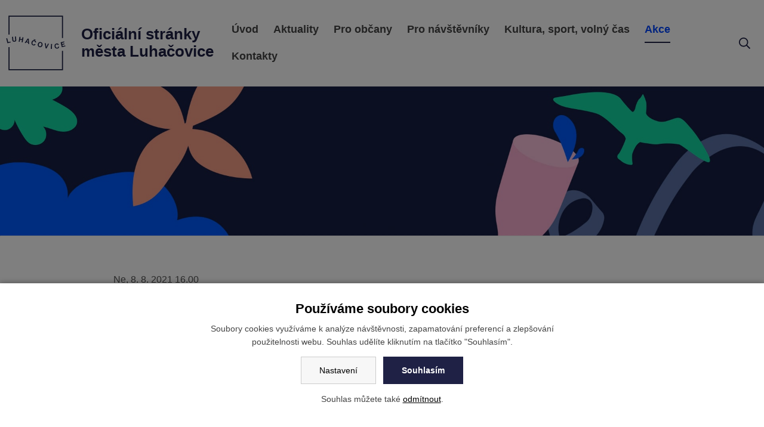

--- FILE ---
content_type: text/html; charset=UTF-8
request_url: https://www.luhacovice.eu/5803a-kolonadni-koncert-dolnemcanka
body_size: 7228
content:
<!DOCTYPE html>
<html lang="cs"> 


<head>
<meta charset="utf-8">
<title>Kolonádní koncert / Dolněmčanka - Oficiální stránky města Luhačovice</title>
<link rel="canonical" href="https://www.luhacovice.eu/5803a-kolonadni-koncert-dolnemcanka">

<link rel="stylesheet" href="/wcs/templates/design/css/style.css?v17" />
<link rel="stylesheet" href="/wc-css/5803a-wcstyle.css" />

<link rel="alternate" type="application/rss+xml" title="RSS" href="//www.luhacovice.eu/rss.xml">



<link rel="apple-touch-icon" sizes="180x180" href="/favicons/apple-touch-icon.png">
<link rel="icon" type="image/png" sizes="32x32" href="/favicons/favicon-32x32.png">
<link rel="icon" type="image/png" sizes="16x16" href="/favicons/favicon-16x16.png">
<link rel="manifest" href="/favicons/site.webmanifest">
<link rel="mask-icon" href="/favicons/safari-pinned-tab.svg" color="#1f2145">
<link rel="shortcut icon" href="/favicons/favicon.ico">
<meta name="msapplication-TileColor" content="#ffffff">
<meta name="msapplication-config" content="/favicons/browserconfig.xml">
<meta name="theme-color" content="#ffffff">

<meta name="application-name" content="Oficiální stránky města Luhačovice">
<meta http-equiv="X-UA-Compatible" content="IE=edge">
<meta name="robots" content="index,follow">
<meta name="description" content="">
<meta name="keywords" content="">
<meta name="author" content="Emersion Software">


<!-- og tags -->
<meta property="og:type" content="website">
<meta property="og:title" content="Kolonádní koncert / Dolněmčanka">
<meta property="og:site_name" content="Oficiální stránky města Luhačovice">
<meta property="og:url" content="https://www.luhacovice.eu/5803a-kolonadni-koncert-dolnemcanka">
<meta property="og:description" content="">
 
<meta property="og:image" content="https://www.luhacovice.eu/">
    

<!-- twitter tags -->
<meta name="twitter:card" content="summary">
<meta name="twitter:site" content="@Oficiální stránky města Luhačovice">
<meta name="twitter:title" content="Kolonádní koncert / Dolněmčanka">
<meta name="twitter:description" content="">
 
<meta property="twitter:image" content="https://www.luhacovice.eu/">
<meta name="viewport" content="width=device-width,initial-scale=1,minimum-scale=1">
</head>


<body>
	<div id="cookies-bar" class="snippet"><div class="cookies-splash"></div>

<div class="cookies cookies-bar">        
	<div class="cookies-bar__holder">
	
		<h3 class="cookies-bar__title">                    
			Používáme soubory cookies
		</h3>
		<p class="cookies-bar__desc"> 
			Soubory cookies využíváme k analýze návštěvnosti, zapamatování preferencí a zlepšování použitelnosti webu.
            Souhlas udělíte kliknutím na tlačítko "Souhlasím".
		</p>      
		<p class="cookies-bar__desc">
			<a href="/5803a-kolonadni-koncert-dolnemcanka?signal=openCookiesDetailWindow" class="cookies-btn cookies-btn--bar e-ajax-link">                        
				Nastavení
			</a>
			
            <a href="/5803a-kolonadni-koncert-dolnemcanka?signal=acceptAll" class="cookies-btn cookies-btn--bar cookies-btn--ok">                
				Souhlasím
			</a>
		</p>
		<p class="cookies-bar__desc">
    		Souhlas můžete také <a href="/5803a-kolonadni-koncert-dolnemcanka?signal=disableAll">odmítnout</a>.
    	</p>
    
    </div>  
</div></div>

<div class="skippy overflow-hidden">
  <div class="center">
    <a class="visually-hidden-focusable" href="#main">Přeskočit na obsah</a>
    <a class="visually-hidden-focusable" href="#nav">Přejít na navigaci</a>
  </div>
</div>


<header class="header">
<div class="header-holder">
<div class="width-limit width-limit--xxl">

	<div class="header-area">
    <div class="header-area__logo">
		<a href="//www.luhacovice.eu/" title="Oficiální stránky města Luhačovice | Zpět na úvodní stránku" class="logo logo-cs dim" role="banner">
    	    <div class="logo__image"></div>
    		<div class="logo__text logo__text--2row">Oficiální stránky<br>města Luhačovice</div>
    	</a>	    
		<p class="invisible">[ <a href="#main">Přeskočit na obsah</a> ]</p>
	</div>
	<div class="header-area__nav">
 		<nav class="nav-top-holder clearfix" id="nav">

<div class="cssmenu"><ul class="nav-top"><li><a href="https://www.luhacovice.eu/"><span>Úvod</span></a></li><li class="has-sub"><a href="https://www.luhacovice.eu/24683-aktuality"><span>Aktuality</span></a></li><li class="has-sub"><a href="https://www.mesto.luhacovice.eu/"><span>Pro občany</span></a></li><li class="has-sub"><a href="https://www.luhacovice.eu/24826-pro-navstevniky"><span>Pro návštěvníky</span></a><ul><li class="has-sub"><a href="https://www.luhacovice.eu/24824-kouzlo-luhacovic"><span>Kouzlo Luhačovic</span></a><ul><li class="has-sub"><a href="https://www.luhacovice.eu/1707-architektura"><span>Architektura</span></a><ul><li><a href="https://www.luhacovice.eu/25015-stavby-dusana-jurkovice"><span>Stavby Dušana Jurkoviče</span></a></li><li><a href="https://www.luhacovice.eu/2550-kulturni-pamatky"><span>Kulturní památky</span></a></li></ul></li><li><a href="https://www.luhacovice.eu/4792-folklor"><span>Folklór a lidové tradice</span></a></li><li><a href="https://www.luhacovice.eu/1614-historie-mesta"><span>Historie města</span></a></li><li class="has-sub"><a href="https://www.luhacovice.eu/24827-luhacovicke-osobnosti"><span>Luhačovické osobnosti</span></a><ul><li><a href="https://www.luhacovice.eu/2004-mudr.-frantisek-vesely"><span>MUDr. František Veselý</span></a></li><li><a href="https://www.luhacovice.eu/2006-dusan-samo-jurkovic"><span>Dušan Samo Jurkovič</span></a></li><li><a href="https://www.luhacovice.eu/2010-leos-janacek"><span>Leoš Janáček</span></a></li><li><a href="https://www.luhacovice.eu/2614-"><span>P. František Müller</span></a></li><li><a href="https://www.luhacovice.eu/3783-frantisek-kozik"><span>František Kožík</span></a></li><li><a href="https://www.luhacovice.eu/4259-antonin-vaclavik"><span>Antonín Václavík</span></a></li><li><a href="https://www.luhacovice.eu/4937-mudr.-frantisek-stastny"><span>MUDr. František Šťastný</span></a></li></ul></li><li class="has-sub"><a href="https://www.luhacovice.eu/25074-identita"><span>Identita</span></a><ul><li><a href="https://www.luhacovice.eu/25126-e-shop"><span>e-shop</span></a></li><li><a href="https://www.luhacovice.eu/2023-symboly-mesta"><span>Symboly města</span></a></li></ul></li><li class="has-sub"><a href="https://www.luhacovice.eu/24834-lazenstvi"><span>Lázeňství</span></a><ul><li class="has-sub"><a href="https://www.luhacovice.eu/1687-mineralni-prameny"><span>Minerální prameny</span></a></li><li><a href="https://www.luhacovice.eu/1685-historie-lazenstvi"><span>Historie lázeňství</span></a></li></ul></li><li><a href="https://www.luhacovice.eu/24835-wellness-a-relaxace"><span>Wellness a relaxace</span></a></li></ul></li><li class="has-sub"><a href="https://www.luhacovice.eu/24748-prakticke"><span>Praktické</span></a><ul><li><a href="https://www.luhacovice.eu/24803-webkamera"><span>Webkamera</span></a></li><li><a href="https://www.luhacovice.eu/24921-smenarny"><span>Směnárny</span></a></li><li><a href="https://www.luhacovice.eu/24922-verejne-toalety"><span>Veřejné toalety</span></a></li><li><a href="https://www.luhacovice.eu/5698-ke-stazeni"><span>Ke stažení</span></a></li></ul></li><li class="has-sub"><a href="https://www.luhacovice.eu/24761-fotogalerie"><span>Fotogalerie</span></a></li><li><a href="https://www.luhacovice.eu/3006-jak-se-k-nam-dostanete"><span>Jak se k nám dostanete</span></a></li><li><a href="https://www.luhacovice.eu/1751-parkovani-ve-meste"><span>Parkování ve městě</span></a></li><li class="has-sub"><a href="https://www.mdkelektra.eu/24742-mestske-turisticke-a-informacni-centrum"><span>Informační centrum </span></a></li><li><a href="https://www.luhacovice.eu/25129-kultura"><span>Kultura</span></a></li><li><a href="https://www.luhacovice.eu/25130-ubytovani"><span>Ubytování</span></a></li></ul></li><li class="has-sub"><a href="https://www.luhacovice.eu/24648-kultura-sport-volny-cas"><span>Kultura, sport, volný čas</span></a><ul><li class="has-sub 1"><a href="https://www.luhacovice.eu/24782-sportovni-aktivity"><span>Sportovní aktivity</span></a><ul><li class="has-sub"><a href="https://www.luhacovice.eu/1336-turistika"><span>Turistika</span></a></li><li><a href="https://www.luhacovice.eu/3481-prehrada"><span>Přehrada</span></a></li><li><a href="https://www.luhacovice.eu/1721-cykloturistika"><span>Cykloturistika</span></a></li></ul></li><li class="has-sub"><a href="https://www.luhacovice.eu/24920-kulturni-vyziti"><span>Kulturní vyžití</span></a></li><li><a href="https://www.luhacovice.eu/24830-prohlidky-mesta"><span>Prohlídky města</span></a></li><li class="has-sub"><a href="https://www.luhacovice.eu/5495-vyznamne-kulturni-akce"><span>Významné kulturní akce</span></a></li><li><a href="https://www.luhacovice.eu/1361-tipy-na-vylety"><span>Tipy na výlety do okolí</span></a></li><li><a href="https://www.luhacovice.eu/24876-bohosluzby"><span>Bohoslužby</span></a></li><li><a href="https://www.luhacovice.eu/25007-zvukova-mapa-luhacovic"><span>Zvuková mapa Luhačovic</span></a></li><li><a href="https://www.luhacovice.eu/25008-hura-ven"><span>Hurá ven!</span></a></li><li><a href="https://www.luhacovice.eu/25009-atraktivity-pro-dospele"><span>Atraktivity pro dospělé</span></a></li><li><a href="https://www.luhacovice.eu/25010-atraktivity-pro-deti"><span>Pro děti</span></a></li></ul></li><li class="has-sub parent"><a href="https://www.luhacovice.eu/1616-akce"><span>Akce</span></a></li><li><a href="https://www.luhacovice.eu/24789-kontakty"><span>Kontakty</span></a></li></ul></div></nav>
<!-- .nav-top-holder -->	</div>
    <div class="header-area__control">
		<ul class="control">
        
        <li class="control__item control__item--fulltext">
        	<button class="button-fulltext" aria-label="vyhledávání">
            	<svg xmlns="http://www.w3.org/2000/svg" viewBox="0 0 512 512"><path d="M508.5 468.9L387.1 347.5c-2.3-2.3-5.3-3.5-8.5-3.5h-13.2c31.5-36.5 50.6-84 50.6-136C416 93.1 322.9 0 208 0S0 93.1 0 208s93.1 208 208 208c52 0 99.5-19.1 136-50.6v13.2c0 3.2 1.3 6.2 3.5 8.5l121.4 121.4c4.7 4.7 12.3 4.7 17 0l22.6-22.6c4.7-4.7 4.7-12.3 0-17zM208 368c-88.4 0-160-71.6-160-160S119.6 48 208 48s160 71.6 160 160-71.6 160-160 160z"/></svg>
        	<utton>
        </li>
        <li class="control__item control__item--nav">
        	<button class="button-nav" aria-label="Navigace">
            	<span class="button-nav__title">Navigace</span>
        		<div class="hamburger">
        			<span class="hamburger-line hamburger-line--1"></span>
          			<span class="hamburger-line hamburger-line--2"></span>
          			<span class="hamburger-line hamburger-line--3"></span>
				</div>
			</button>
    	</li>
        </ul>           
    </div>
    </div>

</div>    
</div>
</header>
<!-- .header -->



<form action="/455-fulltext-search-results" method="get">
          <div class="fulltext" role="search">
          <div class="fulltext-holder">
            <label for="id-search" class="invisible">vyhledávání:</label> 
            <input type="text" id="id-search" name="fulltext" class="inp" value="hledaný výraz..." onfocus="if (this.value=='hledaný výraz...') {this.value='';}; return true;" /><button type="submit"><i class="fa fa-search"></i> <span>hledej</span></button>
            <input type="hidden" name="vid" value="" />
          </div>
          </div>
        </form><div class="motive">
	<picture>
    	<source media="(max-width: 767px)" srcset="/wcd/images/motivy/mobile/default.jpg" class="rwd-image">
    	<img src="/wcd/images/motivy/default.jpg" class="rwd-image" alt="">
	</picture>

    <div class="toptext">
		<div class="toptext__holder">
        	<div class="toptext__title-2"></div>    
    		<div class="toptext__desc-2"></div>
        </div>
	</div>
</div>
<!-- .motive-->

<div class="crumbs-holder">
<div class="my-container">
</div>
</div>



<div class="area-top">


</div>
<!-- .area-top -->


<div class="content" >
<div class="content-holder">
<div class="my-container">


<main class="main" id="main">
<div class="events-detail clearfix width-limit width-limit--lg">  

<p class="event-detail__date">Ne, 8. 8. 2021 16.00 </p>
<h1 class="event-detail__title">Kolonádní koncert / Dolněmčanka</h1>

<div class="clearfix">




<div class="event-detail__content">
	<div class="event-detail__perex">
		</div>
	
    <p class="event-detail__time"><strong>Čas konání:</strong> 16.00</p>	<p class="event-detail__venue"><strong>Místo konání:</strong> <a href="#action-venue" class="action-venue example1" data-type="html">Lázeňské náměstí</a></p>	<p class="event-detail__organizer"><strong>Pořadatel:</strong> <a href="#action-organizer" class="action-organizer example1">Lázně Luhačovice, a.s.</a></p>	    
    <ul class="icons-share">
	<li><a onclick="return !window.open(this.href, '_blank', 'width=550,height=400');" href="https://www.facebook.com/sharer/sharer.php?u=https://www.luhacovice.eu/5803a-kolonadni-koncert-dolnemcanka" class="i-facebook" id="button-facebook" title="Facebook"><svg xmlns="http://www.w3.org/2000/svg" viewBox="0 0 320 512"><path d="M279.14 288l14.22-92.66h-88.91v-60.13c0-25.35 12.42-50.06 52.24-50.06h40.42V6.26S260.43 0 225.36 0c-73.22 0-121.08 44.38-121.08 124.72v70.62H22.89V288h81.39v224h100.17V288z"/></svg></a></li>
	<li><a onclick="return !window.open(this.href, '_blank', 'width=550,height=400');" href="https://twitter.com/intent/tweet?url=https://www.luhacovice.eu/5803a-kolonadni-koncert-dolnemcanka&amp;text=Kolonádní koncert / Dolněmčanka" class="i-twitter" id="button-twitter" title="Twitter"><svg xmlns="http://www.w3.org/2000/svg" viewBox="0 0 512 512"><path d="M459.37 151.716c.325 4.548.325 9.097.325 13.645 0 138.72-105.583 298.558-298.558 298.558-59.452 0-114.68-17.219-161.137-47.106 8.447.974 16.568 1.299 25.34 1.299 49.055 0 94.213-16.568 130.274-44.832-46.132-.975-84.792-31.188-98.112-72.772 6.498.974 12.995 1.624 19.818 1.624 9.421 0 18.843-1.3 27.614-3.573-48.081-9.747-84.143-51.98-84.143-102.985v-1.299c13.969 7.797 30.214 12.67 47.431 13.319-28.264-18.843-46.781-51.005-46.781-87.391 0-19.492 5.197-37.36 14.294-52.954 51.655 63.675 129.3 105.258 216.365 109.807-1.624-7.797-2.599-15.918-2.599-24.04 0-57.828 46.782-104.934 104.934-104.934 30.213 0 57.502 12.67 76.67 33.137 23.715-4.548 46.456-13.32 66.599-25.34-7.798 24.366-24.366 44.833-46.132 57.827 21.117-2.273 41.584-8.122 60.426-16.243-14.292 20.791-32.161 39.308-52.628 54.253z"/></svg></a></li>
	<li><a onclick="return !window.open(this.href, '_blank', 'width=550,height=400');" href="https://www.linkedin.com/shareArticle?mini=true&url=https://www.luhacovice.eu/5803a-kolonadni-koncert-dolnemcanka" class="i-linkedin" id="button-linkedin" title="LinkedIn"><svg xmlns="http://www.w3.org/2000/svg" viewBox="0 0 448 512"><path d="M100.28 448H7.4V148.9h92.88zM53.79 108.1C24.09 108.1 0 83.5 0 53.8a53.79 53.79 0 0 1 107.58 0c0 29.7-24.1 54.3-53.79 54.3zM447.9 448h-92.68V302.4c0-34.7-.7-79.2-48.29-79.2-48.29 0-55.69 37.7-55.69 76.7V448h-92.78V148.9h89.08v40.8h1.3c12.4-23.5 42.69-48.3 87.88-48.3 94 0 111.28 61.9 111.28 142.3V448z"/></svg></a></li>
	</ul>
    
</div>

</div>

<hr>





      

	  <div style="display:none">
	  	<div id="action-venue">
 	      <h3>Lázeňské náměstí</h3>
	      	      <ul>
	                    <li>Město: Luhačovice</li>                        	      </ul>
	      <ul>
	                                            <li>Web: <a href="www.lazneluhacovice.cz">www.lazneluhacovice.cz</a></li>                                                	      </ul>
	      	   </div>
	  </div>    
        
	  <div style="display:none">
	    <div id="action-organizer">
	      <h3>Lázně Luhačovice, a.s.</h3>
	      	      <ul>
	        <li>Ulice: Lázeňské náměstí 436</li>            <li>Město: Luhačovice</li>            <li>PSČ: 763 26</li>                     
	      </ul>
	      <ul>
	      	<li>E-mail: <a href="mailto:ca-luhanka@lazneluhacovice.cz">ca-luhanka@lazneluhacovice.cz</a></li>            <li>Mobil: +420 730 595 892</li>            <li>Telefon: +420 577 681 103</li>            <li>Web: <a href="https://www.lazneluhacovice.cz/">https://www.lazneluhacovice.cz/</a></li>                                                	      </ul>
	      	    </div>
	  </div>      

</div></main>
<!-- .main -->


</div>
</div>
</div>
<!-- .content -->



<div class="area-bottom">


</div>
<!-- .area-bottom -->

<footer class="footer">
<div class="footer-holder">
<nav class="nav-bottom-holder clearfix">
<div><ul class="nav-bottom"><li><a href="https://www.luhacovice.eu/"><span>Úvod</span></a></li><li class=" plus"><a href="https://www.luhacovice.eu/24683-aktuality"><span>Aktuality</span></a></li><li class=" plus"><a href="https://www.mesto.luhacovice.eu/"><span>Pro občany</span></a></li><li class=" plus"><a href="https://www.luhacovice.eu/24826-pro-navstevniky"><span>Pro návštěvníky</span></a></li><li class=" plus"><a href="https://www.luhacovice.eu/24648-kultura-sport-volny-cas"><span>Kultura, sport, volný čas</span></a></li><li class=" parent minus"><a href="https://www.luhacovice.eu/1616-akce"><span>Akce</span></a></li><li><a href="https://www.luhacovice.eu/24789-kontakty"><span>Kontakty</span></a></li><li class=" plus"><a href="https://www.luhacovice.eu/5190-materska-skola"><span>Mateřská škola</span></a></li></ul></div></nav>
<!-- .nav-bottom-holder --><div class="cblock my-footer lazy" data-bg="url(/wcd/images/design/bg-paticka.svg)">
<div class="my-container">


<div class="fx-cols fx-cols--3">

<div class="fx-item m-center">
	<h2 class="tight-top">
    	Kontakty
    </h2>
	<p>
        <span class="svg-icon"><img src="/wcd/images/ikony/map-marker-alt.svg" alt="" width="15" height="15"></span>Město Luhačovice<br>
		nám. 28.října 543 <span class="sep">|</span> 763 26 Luhačovice<br>
    	IČ: 00284165 <span class="sep">|</span> DIČ: CZ00284165
	</p>
	<p>
		<span class="svg-icon"><img src="/wcd/images/ikony/phone-alt.svg" alt="" width="15" height="15"></span><a href="tel:+420577197411">+420 577 197 411</a><br>
		<span class="svg-icon"><img src="/wcd/images/ikony/fax.svg" alt="" width="15" height="15"></span>fax: <a href="tel:+420577197425">+420 577 197 425</a><br>
		<span class="svg-icon"><img src="/wcd/images/ikony/envelope.svg" alt="" width="15" height="15"></span><a href="mailto:radnice@luhacovice.eu">radnice@luhacovice.eu</a><br>
    	<span class="svg-icon"><img src="/wcd/images/ikony/paper-plane.svg" alt="" width="15" height="15"></span>datová schránka: m35bcw4 
    </p>
    <ul class="icons-promo">
		<li><a href="https://www.facebook.com/Luhacoviceeu-113623490354303/" class="i-facebook" title="Facebook"><svg xmlns="http://www.w3.org/2000/svg" viewBox="0 0 320 512"><path d="M279.14 288l14.22-92.66h-88.91v-60.13c0-25.35 12.42-50.06 52.24-50.06h40.42V6.26S260.43 0 225.36 0c-73.22 0-121.08 44.38-121.08 124.72v70.62H22.89V288h81.39v224h100.17V288z"/></svg></a></li> 	
    	<li><a href="https://www.instagram.com/visitluhacovice/?hl=cs" class="i-instagram" title="Instagram"><svg xmlns="http://www.w3.org/2000/svg" viewBox="0 0 448 512"><path d="M224.1 141c-63.6 0-114.9 51.3-114.9 114.9s51.3 114.9 114.9 114.9S339 319.5 339 255.9 287.7 141 224.1 141zm0 189.6c-41.1 0-74.7-33.5-74.7-74.7s33.5-74.7 74.7-74.7 74.7 33.5 74.7 74.7-33.6 74.7-74.7 74.7zm146.4-194.3c0 14.9-12 26.8-26.8 26.8-14.9 0-26.8-12-26.8-26.8s12-26.8 26.8-26.8 26.8 12 26.8 26.8zm76.1 27.2c-1.7-35.9-9.9-67.7-36.2-93.9-26.2-26.2-58-34.4-93.9-36.2-37-2.1-147.9-2.1-184.9 0-35.8 1.7-67.6 9.9-93.9 36.1s-34.4 58-36.2 93.9c-2.1 37-2.1 147.9 0 184.9 1.7 35.9 9.9 67.7 36.2 93.9s58 34.4 93.9 36.2c37 2.1 147.9 2.1 184.9 0 35.9-1.7 67.7-9.9 93.9-36.2 26.2-26.2 34.4-58 36.2-93.9 2.1-37 2.1-147.8 0-184.8zM398.8 388c-7.8 19.6-22.9 34.7-42.6 42.6-29.5 11.7-99.5 9-132.1 9s-102.7 2.6-132.1-9c-19.6-7.8-34.7-22.9-42.6-42.6-11.7-29.5-9-99.5-9-132.1s-2.6-102.7 9-132.1c7.8-19.6 22.9-34.7 42.6-42.6 29.5-11.7 99.5-9 132.1-9s102.7-2.6 132.1 9c19.6 7.8 34.7 22.9 42.6 42.6 11.7 29.5 9 99.5 9 132.1s2.7 102.7-9 132.1z"/></svg></a></li>    
    	<li><a href="https://www.youtube.com/channel/UCthhFCJT6Acl4A2cCD0Zn2Q" class="i-youtube" title="YouTube"><svg xmlns="http://www.w3.org/2000/svg" viewBox="0 0 576 512"><path d="M549.655 124.083c-6.281-23.65-24.787-42.276-48.284-48.597C458.781 64 288 64 288 64S117.22 64 74.629 75.486c-23.497 6.322-42.003 24.947-48.284 48.597-11.412 42.867-11.412 132.305-11.412 132.305s0 89.438 11.412 132.305c6.281 23.65 24.787 41.5 48.284 47.821C117.22 448 288 448 288 448s170.78 0 213.371-11.486c23.497-6.321 42.003-24.171 48.284-47.821 11.412-42.867 11.412-132.305 11.412-132.305s0-89.438-11.412-132.305zm-317.51 213.508V175.185l142.739 81.205-142.739 81.201z"/></svg></a></li>
		<li><a href="https://www.luhacovice.eu/rss.xml" class="i-rss" title="RSS"><svg xmlns="http://www.w3.org/2000/svg" viewBox="0 0 448 512"><path d="M128.081 415.959c0 35.369-28.672 64.041-64.041 64.041S0 451.328 0 415.959s28.672-64.041 64.041-64.041 64.04 28.673 64.04 64.041zm175.66 47.25c-8.354-154.6-132.185-278.587-286.95-286.95C7.656 175.765 0 183.105 0 192.253v48.069c0 8.415 6.49 15.472 14.887 16.018 111.832 7.284 201.473 96.702 208.772 208.772.547 8.397 7.604 14.887 16.018 14.887h48.069c9.149.001 16.489-7.655 15.995-16.79zm144.249.288C439.596 229.677 251.465 40.445 16.503 32.01 7.473 31.686 0 38.981 0 48.016v48.068c0 8.625 6.835 15.645 15.453 15.999 191.179 7.839 344.627 161.316 352.465 352.465.353 8.618 7.373 15.453 15.999 15.453h48.068c9.034-.001 16.329-7.474 16.005-16.504z"/></svg></a></li>
	</ul>
</div>

<div class="fx-item m-center">
	<h2 class="tight-top">
    	Úřední hodiny
    </h2>
	<p>
    	<strong>Pondělí:</strong><br>
    	<span class="svg-icon"><img src="/wcd/images/ikony/clock.svg" alt="" width="15" height="15"></span>07:30—12 hod. <span class="sep">|</span> 13—17 hod.<br>
	</p>
    <p>
    	<strong>Středa:</strong><br>
    	<span class="svg-icon"><img src="/wcd/images/ikony/clock.svg" alt="" width="15" height="15"></span>07:30—12 hod. <span class="sep">|</span> 13—17 hod.
    </p>
    
    <h2>O webu</h2>
	<ul class="my-footer-ul">
		<li><a href="/24789-kontakt">Kontakt</a></li>
        <li><a href="/ochrana-osobnich-udaju">Ochrana osobních údajů</a></li>
    	<li><a href="/prohlaseni-o-pristupnosti">Prohlášení o přístupnosti</a></li>
        <li><a href="?cookie-bar=1">Nastavení cookies</a></li>
		<li><a href="/mapa-webu">Mapa webu</a></li>
	</ul>
</div>

<div class="fx-item right m-center">
	<p>
    	<img data-src="/wcd/images/design/logo-bile.svg" class="my-footer-logo lazy" alt="Luhačovice">
        <br><br>
	</p>
    <p>
		Copyright © Město Luhačovice<br>
    	všechna práva vyhrazena<br>
		Created by <a href="https://www.emersion.cz/" rel="nofollow">Emersion Software</a>
	</p>
    <p><br>
    	Stahujte zdarma naši novou aplikaci:<br>
    	<a href="https://bit.ly/33dRIMl" class="dim"><img data-src="/wcd/images/design/google-play.png" height="30" class="lazy" alt="Google Play - Aplikace Město Luhačovice"></a>
        &nbsp;
        <a href="https://apple.co/2UX0REI" class="dim"><img data-src="/wcd/images/design/app-store.png" height="30" class="lazy" alt="App Store - Aplikace Město Luhačovice"></a>
    </p>
</div>

</div>
<!-- .fx-cols -->


</div>
</div>
<!-- .my-footer --></div>
</footer>
<!-- .footer -->


<div class="ue-scroll btn-white arrow-black"><span class="hide">Nahoru</span></div>


<script src="https://ajax.googleapis.com/ajax/libs/jquery/3.5.1/jquery.min.js"></script>
<script src="/wcs/templates/design/js/main.min.js?v4"></script>
<script src="/wcs/templates/design/js/vendor-jquery/jquery-colorbox/i18n/jquery.colorbox-cs.js"></script>


</body>
</html><!-- Generate 0,017527 second -->

--- FILE ---
content_type: text/css
request_url: https://www.luhacovice.eu/wcs/templates/design/css/style.css?v17
body_size: 15307
content:
@charset "UTF-8";
/*!
Url: luhacovice.eu
Version: 3.9.971
Author: Emersion Software
*/
/*! normalize.css v8.0.1 | MIT License | github.com/necolas/normalize.css */html{line-height:1.15;-webkit-text-size-adjust:100%}body{margin:0}main{display:block}h1{font-size:2em;margin:0.67em 0}hr{box-sizing:content-box;height:0;overflow:visible}pre{font-family:monospace,monospace;font-size:1em}a{background-color:transparent}abbr[title]{border-bottom:none;text-decoration:underline;text-decoration:underline dotted}b,strong{font-weight:bolder}code,kbd,samp{font-family:monospace,monospace;font-size:1em}small{font-size:80%}sub,sup{font-size:75%;line-height:0;position:relative;vertical-align:baseline}sub{bottom:-0.25em}sup{top:-0.5em}img{border-style:none}button,input,optgroup,select,textarea{font-family:inherit;font-size:100%;line-height:1.15;margin:0}button,input{overflow:visible}button,select{text-transform:none}[type=button],[type=reset],[type=submit],button{-webkit-appearance:button}[type=button]::-moz-focus-inner,[type=reset]::-moz-focus-inner,[type=submit]::-moz-focus-inner,button::-moz-focus-inner{border-style:none;padding:0}[type=button]:-moz-focusring,[type=reset]:-moz-focusring,[type=submit]:-moz-focusring,button:-moz-focusring{outline:1px dotted ButtonText}fieldset{padding:0.35em 0.75em 0.625em}legend{box-sizing:border-box;color:inherit;display:table;max-width:100%;padding:0;white-space:normal}progress{vertical-align:baseline}textarea{overflow:auto}[type=checkbox],[type=radio]{box-sizing:border-box;padding:0}[type=number]::-webkit-inner-spin-button,[type=number]::-webkit-outer-spin-button{height:auto}[type=search]{-webkit-appearance:textfield;outline-offset:-2px}[type=search]::-webkit-search-decoration{-webkit-appearance:none}::-webkit-file-upload-button{-webkit-appearance:button;font:inherit}details{display:block}summary{display:list-item}template{display:none}[hidden]{display:none}.c-darkblue{color:#1f2145}.bg-darkblue{background:#1f2145}.c-blue{color:#0046ff}.bg-blue{background:#0046ff}.c-green{color:#26d9a1}.bg-green{background:#26d9a1}.c-gold{color:#d1b373}.bg-gold{background:#d1b373}.c-cloudy{color:#aeb6d1}.bg-cloudy{background:#aeb6d1}.c-coral{color:#f5b5a4}.bg-coral{background:#f5b5a4}.c-lightblue{color:#f4f6f9}.bg-lightblue{background:#f4f6f9}.c-lightgrey{color:#ebebeb}.bg-lightgrey{background:#ebebeb}.c-grey{color:#777}.bg-grey{background:#777}.c-darkgrey{color:#434343}.bg-darkgrey{background:#434343}.navy{color:#001F3F}.blue{color:#0074D9}.aqua{color:#7FDBFF}.teal{color:#39CCCC}.olive{color:#3D9970}.green{color:#2ECC40}.lime{color:#01FF70}.yellow{color:#FFDC00}.orange{color:#FF851B}.red{color:#FF4136}.fuchsia{color:#F012BE}.purple{color:#B10DC9}.maroon{color:#85144B}.white{color:#fff}.silver{color:#ddd}.gray{color:#aaa}.black{color:#000}.bg-navy{background-color:#001F3F}.bg-aqua{background-color:#7FDBFF}.bg-teal{background-color:#39CCCC}.bg-olive{background-color:#3D9970}.bg-lime{background-color:#01FF70}.bg-yellow{background-color:#FFDC00}.bg-orange{background-color:#FF851B}.bg-red{background-color:#FF4136}.bg-fuchsia{background-color:#F012BE}.bg-purple{background-color:#B10DC9}.bg-maroon{background-color:#85144B}.bg-white{background-color:#fff}.bg-gray{background-color:#aaa}.bg-silver{background-color:#ddd}.bg-black{background-color:#000}*{box-sizing:border-box}html{font-size:100%}@media screen and (max-width:1024px){html{font-size:85%}}body{background-color:#fff;color:#555;margin:0;padding:0;font-size:0.9375rem;font-family:Arial,sans-serif}button,input,select,table,textarea{font-size:0.9375rem;font-family:Arial,sans-serif}.overflow-hidden{overflow:hidden}.visually-hidden-focusable:not(:focus){position:absolute;width:1px;height:1px;padding:0;margin:-1px;overflow:hidden;clip:rect(0,0,0,0);white-space:nowrap;border:0}.clearfix:after,.clearfix:before{content:" ";display:table}.clearfix:after{clear:both}.clear-both{clear:both}.invisible{position:absolute;top:-1000px;left:0;width:1px;height:1px;overflow:hidden}.segreg{height:20px;clear:both}.no-gutter{padding:0}.tight-vertical{margin-top:0!important;margin-bottom:0!important}.tight-top{margin-top:0!important}.tight-bottom{margin-bottom:0!important}.ellipsis{text-overflow:ellipsis;white-space:nowrap;overflow:hidden}.only-mobile{display:none}@media screen and (max-width:767px){.only-mobile{display:block}}.p0{padding:0}.m0{margin:0}.width-limit{margin-left:auto;margin-right:auto;padding:0 10px}.width-limit--sm{max-width:450px!important}.width-limit--md{max-width:640px!important}.width-limit--lg{max-width:920px!important}.width-limit--xl{max-width:1200px!important}.width-limit--xxl{max-width:1600px!important}.percent-5,.w-5{width:5%}.percent-10,.w-10{width:10%}.percent-15,.w-15{width:15%}.percent-20,.w-20{width:20%}.percent-25,.w-25{width:25%}.percent-30,.w-30{width:30%}.percent-35,.w-35{width:35%}.percent-40,.w-40{width:40%}.percent-45,.w-45{width:45%}.percent-50,.w-50{width:50%}.percent-55,.w-55{width:55%}.percent-60,.w-60{width:60%}.percent-65,.w-65{width:65%}.percent-70,.w-70{width:70%}.percent-75,.w-75{width:75%}.percent-80,.w-80{width:80%}.percent-85,.w-85{width:85%}.percent-90,.w-90{width:90%}.percent-95,.w-95{width:95%}.percent-100,.w-100{width:100%}.h-25{height:25%}.h-50{height:50%}.h-75{height:75%}.h-100{height:100%}.aspect-ratio{height:0;position:relative}.aspect-ratio--slider{padding-bottom:39.06%}.aspect-ratio--motive{padding-bottom:25%}.aspect-ratio--video{padding-bottom:42%}.aspect-ratio--16x9{padding-bottom:56.25%}.aspect-ratio--9x16{padding-bottom:177.77%}.aspect-ratio--4x3{padding-bottom:75%}.aspect-ratio--3x4{padding-bottom:133.33%}.aspect-ratio--6x4{padding-bottom:66.6%}.aspect-ratio--4x6{padding-bottom:150%}.aspect-ratio--8x5{padding-bottom:62.5%}.aspect-ratio--5x8{padding-bottom:160%}.aspect-ratio--7x5{padding-bottom:71.42%}.aspect-ratio--5x7{padding-bottom:140%}.aspect-ratio--1x1{padding-bottom:100%}.aspect-ratio--object{position:absolute;top:0;right:0;bottom:0;left:0;width:100%;height:100%;z-index:100}.cover{background-size:cover!important}@media screen and (max-width:767px){.aspect-ratio--slider{padding-bottom:39.06%}.aspect-ratio--motive{padding-bottom:66.6%}}.rwd-media{position:relative;width:100%;height:0;padding-bottom:56.25%}.rwd-media embed,.rwd-media iframe,.rwd-media object,.rwd-media video{position:absolute;width:100%;height:100%}.rwd-media #player119,.rwd-media .player{position:absolute;width:100%!important;height:100%!important}.v-segreg>*{border-left:2px solid #26d9a1}.v-segreg>:first-child{border:0}@media screen and (max-width:767px){.v-segreg>*{border:0}}.fx-container{display:flex;flex-flow:row;flex-direction:row;flex-wrap:wrap}.fx-space-between{justify-content:space-between}.fx-space-around{justify-content:space-around}.fx-center{justify-content:center}.fx-vcenter{align-items:center}.fx-cols{display:flex;flex-flow:row;flex-direction:row;flex-wrap:wrap;justify-content:space-between}.fx-cols>*{margin-bottom:2em;list-style-type:none;list-style-image:none;text-decoration:none}.fx-cols--2>*{width:48%}.fx-cols--2n>*{width:50%}@media screen and (max-width:767px){.fx-cols--2>*,.fx-cols--2n>*{width:100%}}.fx-cols--3>*{width:31.5%}.fx-cols--3n>*{width:33.3333%}@media screen and (max-width:767px){.fx-cols--3>*,.fx-cols--3n>*{width:100%}}.fx-cols--4>*{width:23%}.fx-cols--4n>*{width:25%}@media screen and (max-width:767px){.fx-cols--4>*,.fx-cols--4n>*{width:50%}}.fx-cols--5>*{width:18.5%}.fx-cols--5n>*{width:20%}@media screen and (max-width:767px){.fx-cols--5>*,.fx-cols--5n>*{width:50%}}.fx-cols--6>*{width:15%}.fx-cols--6n>*{width:16.6666%}@media screen and (max-width:767px){.fx-cols--6>*,.fx-cols--6n>*{width:50%}}.my-container{max-width:1160px;margin:auto;padding:0 1em}.my-container:after{display:block;content:"";clear:both}.one-half{max-width:calc(1160px / 2);padding:0 1em}.one-half--left{margin-left:auto}.one-half--right{margin-right:auto}.grid-2cols{display:grid;grid-template-columns:23% 1fr;grid-column-gap:4em}.grid-2cols .left{order:-1}::-ms-backdrop,.grid-2cols{display:-ms-grid;-ms-grid-columns:23% 1fr}::-ms-backdrop,.grid-2cols .main{-ms-grid-column:2;-ms-grid-column-span:1;margin-left:4em}@media screen and (max-width:767px){.grid-2cols{grid-template-columns:100%;grid-column-gap:0}.grid-2cols .left{order:1}::-ms-backdrop,.grid-2cols{display:-ms-grid;-ms-grid-columns:100%}::-ms-backdrop,.grid-2cols .main{-ms-grid-column:1;-ms-grid-row:1;-ms-grid-column-span:1;margin-left:0}::-ms-backdrop,.grid-2cols .left{-ms-grid-column:1;-ms-grid-row:2;-ms-grid-column-span:1}}.header{background:transparent;color:inherit}.header-holder{background:transparent;color:inherit;position:relative}.header-holder:after{display:block;content:"";clear:both}.motive,.slider{clear:both;background-color:transparent;background-position:center center;background-repeat:no-repeat;line-height:0;margin:auto}.motive{position:relative}.content{background-position:right bottom;background-repeat:no-repeat;color:inherit;position:relative}.content-holder{padding:4em 0;position:relative}.content-holder:after{display:block;content:"";clear:both}.left{background:transparent;color:inherit}.right{background:transparent;color:inherit}.main{background:transparent;color:inherit}.footer{background:transparent;color:inherit}.footer-holder{background:transparent;color:inherit;position:relative}.footer-holder:after{display:block;content:"";clear:both}.object{border:0px solid #000;background:transparent;color:inherit;margin-bottom:30px}.object-holder{padding:0}h1,h2,h3,h4,h5,h6{margin:1.5em 0 0.3em 0;line-height:1.2em;font-family:Arial,sans-serif;font-weight:700}h1{font-size:2rem}h2{font-size:1.7rem}h3{font-size:1.5rem}h4{font-size:1.25rem}h5{font-size:1rem}h6{font-size:1rem}.section{color:#1f2145;font-size:2.25rem;font-weight:700;margin:0 0 1em 0;padding:0;border-bottom:0px solid #aaa;line-height:1.3}.section--extra{font-size:2.5rem}dl,ol,p,td,th,ul{line-height:1.6}p{margin:0 0 0.7em 0}abbr,acronym{cursor:help;padding-bottom:1px;border-bottom:1px dashed #000}code,kbd,pre{font-family:Inconsolata,Consolas,monospace}pre code{display:block;margin:0;padding:1em;border:1px solid #ddd;background:#ebebeb}pre{width:100%;max-height:400px;overflow:auto;white-space:pre-wrap}blockquote{background:#e4e4e4;margin:30px 0px;padding:20px 25px}blockquote p{font-style:italic}blockquote span{display:block;font-size:91%;color:#000}ins{color:#0f0}del{color:#f00;text-decoration:line-through}cite{font-style:italic;color:#666}caption{color:#555}sub,sup{font-size:75%;line-height:0;position:relative;vertical-align:baseline}sup{top:-0.5em}sub{bottom:-0.25em}s{position:relative;text-decoration:none}s:before{position:absolute;content:"";left:0;right:0;top:50%;border-top:1px solid #000;transform:rotate(-5deg)}hr{clear:both;border-bottom:0;border-top:1px dotted #ccc;border-right:0;border-left:0;margin:15px 0;min-height:0;height:1px}hr.alt1{border-style:solid}hr.alt2{border-style:dashed}.f1{font-size:2rem}.f2{font-size:1.75rem}.f3{font-size:1.5rem}.f4{font-size:1.25rem}.f5{font-size:1rem}.f6{font-size:0.875rem}.leader{background:transparent;color:#444;font-family:Arial,sans-serif;font-weight:700;font-size:1.2rem;padding:5px 0 10px 0}.bold,.strong{font-weight:bold}.em,.italic{font-style:italic}.strike{text-decoration:line-through}.ttc{text-transform:capitalize}.ttu{text-transform:uppercase}.truncate{white-space:nowrap;overflow:hidden;text-overflow:ellipsis}.small-caps{font-variant:small-caps}.align-justify{text-align:justify}.align-left,.left{text-align:left}.align-right,.right{text-align:right}.align-center,.center{text-align:center}.hidden{display:none}.info{color:#555}@media screen and (max-width:767px){.m-left{text-align:left}.m-right{text-align:right}.m-center{text-align:center}}a{color:#1f2145;text-decoration:underline}a:hover{color:#1f2145;text-decoration:none}.dim{opacity:1;transition:opacity 0.15s ease-in}.dim:focus,.dim:hover{opacity:0.75;transition:opacity 0.15s ease-in}.dim:active{opacity:0.8;transition:opacity 0.15s ease-out}ul{margin:0.4em 0 0.4em 12px;padding:0}ol{margin:0.4em 0 0.4em 17px;padding:0}ul li{list-style-type:disc}.ul-checks{padding:0;margin:0 0 20px 0}.ul-checks li{list-style:none;margin:0;padding:0}.ul-checks li:before{display:inline-block;width:0.75em;height:0.75em;content:"";margin-right:0.5em;background-repeat:no-repeat;background-position:center;background-image:url('data:image/svg+xml;utf8,<svg xmlns="http://www.w3.org/2000/svg" viewBox="0 0 512 512"><path d="M173.898 439.404l-166.4-166.4c-9.997-9.997-9.997-26.206 0-36.204l36.203-36.204c9.997-9.998 26.207-9.998 36.204 0L192 312.69 432.095 72.596c9.997-9.997 26.207-9.997 36.204 0l36.203 36.204c9.997 9.997 9.997 26.206 0 36.204l-294.4 294.401c-9.998 9.997-26.207 9.997-36.204-.001z"/></svg>')}.ul-arrows{padding:5px 0;margin:0}.ul-arrows li{padding:0;margin:0;list-style-type:none;list-style-image:none}.ul-arrows li:before{display:inline-block;width:0.75em;height:0.75em;content:"";margin-right:0.5em;background-repeat:no-repeat;background-position:center;background-image:url('data:image/svg+xml;utf8,<svg xmlns="http://www.w3.org/2000/svg" viewBox="0 0 320 512"><path d="M285.476 272.971L91.132 467.314c-9.373 9.373-24.569 9.373-33.941 0l-22.667-22.667c-9.357-9.357-9.375-24.522-.04-33.901L188.505 256 34.484 101.255c-9.335-9.379-9.317-24.544.04-33.901l22.667-22.667c9.373-9.373 24.569-9.373 33.941 0L285.475 239.03c9.373 9.372 9.373 24.568.001 33.941z"/></svg>')}.ul-no{margin:0;padding:0}.ul-no li{list-style-type:none;list-style-image:none}.ul-chrono{margin:0;padding:0}.ul-chrono li{list-style-type:none;list-style-image:none;margin:5px}.ul-chrono li>span{padding-right:1em}.ul-chrono span{display:table-cell}.ul-centered{margin:0;padding:0;text-align:center}.ul-centered li{display:inline-block;list-style-type:none}.ol-pseudo{margin:0;padding:0}.ol-pseudo li{list-style-type:none;list-style-image:none;margin:5px}.ol-pseudo .li-number{display:table-cell}.ol-pseudo .li-number strong{display:block;width:2em;height:2em;line-height:2em;color:#666;text-align:center;vertical-align:middle;padding-right:0px;font-size:1rem;background:#eee;border-radius:18px}.ol-pseudo .li-text{display:table-cell;color:#555;vertical-align:middle;padding-left:1em}.ul-inline{margin:0;padding:0}.ul-inline li{display:inline-block;list-style-type:none;margin-right:1em}img{vertical-align:middle}a img.img,img.img{border:0px solid #ccc;background:transparent;line-height:0px;padding:0}a img.img:focus,a img.img:hover{border:0px solid #000}a img.noframe,img.noframe{border-width:0;padding:0;background:transparent}a img.noframe:focus,a img.noframe:hover{border-width:0}.imgl{float:left;clear:left;margin:0.4em 2em 1em 0}.imgr{float:right;clear:right;margin:0.4em 0 1em 2em}.imgc{display:block;margin:auto}.rwd-image{width:100%;height:auto}@media screen and (max-width:767px){.imgc,.imgl,.imgr{float:none;clear:both;width:100%;height:auto;margin-left:0;margin-right:0}}.svg-icon{width:1.1em;display:inline-flex;align-self:center;margin-right:0.5em}.svg-icon img{height:1em;position:relative;top:0.125em}.svg-icon a:hover{opacity:0.8}#cboxCurrent{display:none!important}table{border-collapse:collapse;border-width:0px}table caption{padding-bottom:0.3em}table th{text-align:left}table td,table th{background:transparent;border-width:0px}.formatted td,.formatted th{vertical-align:top;border-top:2px solid #ededee;border-bottom:2px solid #ededee}.formatted th{background:#fff;color:inherit;padding:1em 0.5em;font-weight:700}.formatted td{background:transparent;color:inherit;padding:0.5em}.formatted tr:nth-of-type(2n){background-color:#f6f6f6}.formatted tr:hover{background-color:#fef8c1}@media screen and (max-width:767px){table.formatted,table.unformated{overflow-x:auto;display:block}}.input-pseudo,input[type=date],input[type=file],input[type=password],input[type=text],select,textarea{border:1px solid #ccc;background-color:#fff;height:3em;line-height:3em;padding:0 0.8em;vertical-align:middle;border-radius:0em}textarea{height:auto;padding:0.8em;line-height:1.6}input[type=date]:focus,input[type=file]:focus,input[type=password]:focus,input[type=text]:focus,select:focus,textarea:focus{border:1px solid #aaa;background-color:#FFFBD4;outline:none}input[type=checkbox],input[type=radio]{margin-right:0.5em}button,input.button{padding:0 15px;margin:0}.input-pseudo{text-align:left;display:inline-block;text-overflow:ellipsis;overflow:hidden;white-space:nowrap}.required:after{content:"*";color:#f00}.readonly{color:#999!important;background:#eee!important}::-webkit-input-placeholder{color:#777;font-style:italic}::-moz-placeholder{color:#777;font-style:italic}:-ms-input-placeholder{color:#777;font-style:italic}.frm fieldset{background-color:#eee;background-repeat:no-repeat;background-position:top left;border-width:0;margin:0 0 30px 0;padding:2em;border-radius:0em}.frm legend{padding:0.2em 0.5em;font-size:1rem;font-weight:700}.frm p{clear:both;margin:15px 0 0 0;padding:0;vertical-align:middle;line-height:1.6;border:0px solid red}.frm p:after{visibility:hidden;display:block;font-size:0;content:" ";clear:both;height:0}.frm p span{display:block;width:35%;float:left;padding:10px 10px 0 0;text-align:right}html[dir=rtl] .frm p span{float:right}.frm p span label{margin:0;white-space:normal}.frm p label{margin-right:1em;padding:0}html[dir=rtl] .frm p label{margin-right:0px;margin-left:1em;float:right}.frm p.thin{margin:10px 0 0 0;padding:0;line-height:1.6}.frm p.thin span{padding-top:0;padding-bottom:0}.frm p.thin>span>label{display:block;text-align:right}.frm p.thin label{display:table-cell}@media screen and (max-width:767px){.frm p span{width:100%;text-align:left}.frm p span label{margin:0;white-space:normal}.frm p.thin>span>label{text-align:left}.frm input.inp,.frm textarea{width:100%!important}}.button,input.button{border:solid 2px #1f2145;background-color:transparent;color:#1f2145;display:inline-block;vertical-align:middle;outline:none;cursor:pointer;text-align:center;text-decoration:none;padding:0 15px;margin:0 2px;height:3em;line-height:3em;border-radius:0em;font-weight:700;transition:0.5s all ease}.button:hover{border:solid 2px #1f2145;background-color:#1f2145;color:#fff;text-decoration:none}.button--alt{border-color:#02c8a6;color:#02c8a6}.button--alt:hover{border-color:#38e1c3;background-color:#38e1c3;color:#fff}.button--white{border-color:#fff;color:#fff}.button--white:hover{border-color:#fff;background-color:#fff;color:#1f2145}.button--rounded{border-radius:9999px}.button--disabled,.button--disabled:hover{border:solid 1px #999;background:transparent;color:#999;cursor:default}.button--big{height:auto;line-height:1;font-size:1.3rem;padding:0.6em 1em}.button--small{height:auto;line-height:1;font-size:0.8rem;padding:0.4em 1em}.button--wide{width:100%}.logo{margin:0;padding:0;display:flex;flex-flow:row;flex-direction:row;flex-wrap:nowrap;justify-content:flex-start;align-items:center;text-decoration:none}.logo__image{display:block;width:100px;height:92px;position:relative;overflow:hidden;text-decoration:none;background:url(img/logo.svg) top left no-repeat;background-size:contain}.logo__text{font-size:1.825rem;font-weight:bold;color:#1f2145;margin:0;padding:0 0 0 1em}.logo__text--2row{font-size:1.625rem}@media screen and (max-width:767px){.logo{}.logo__image{width:60px;height:55px}.logo__text{font-size:1.5rem;font-weight:bold;color:#1f2145;padding:0 0 0 1em}.logo__text--2row{font-size:1.25rem}}.control{margin:0;padding:0;display:flex;flex-flow:row;flex-direction:row;flex-wrap:wrap;align-items:center;justify-content:center}.control__item{margin:0;padding:0;list-style:none;line-height:1}.control__item--nav{display:none}@media screen and (max-width:767px){.control{margin:0}.control__item--nav{display:block}}.button-fulltext,.button-nav,.button-virtuals{min-width:3em;height:3em;margin:0;padding:0;background:transparent;display:flex;flex-wrap:wrap;align-items:center;justify-content:center;cursor:pointer;border:0}.button-nav__title{display:none;padding-right:10px;font-size:1rem}.hamburger-line{width:1.5em;height:3px;background-color:#1f2145;display:block;margin:4px 0;transition:all 0.2s ease-in-out}.button-nav.active .hamburger-line--1{transform:translateY(7px) rotate(45deg)}.button-nav.active .hamburger-line--2{opacity:0}.button-nav.active .hamburger-line--3{transform:translateY(-7px) rotate(-45deg)}.button-fulltext svg{fill:#1f2145;height:1.25em}.button-fulltext:hover svg{fill:#1f2145}.nav-top-holder{float:right;margin:0}.cssmenu{background:#fff}.cssmenu,.cssmenu .menu-button,.cssmenu ul,.cssmenu ul li,.cssmenu ul li a{margin:0;padding:0;border:0;list-style:none;line-height:1;display:block;position:relative}.cssmenu:after,.cssmenu>ul:after{content:".";display:block;clear:both;visibility:hidden;line-height:0;height:0}.cssmenu .menu-button{display:none}.cssmenu>ul>li{float:left;margin-right:25px}.cssmenu>ul>li>a{text-decoration:none;color:#444;font-weight:700;font-family:Arial,sans-serif;padding:0.7em 0;font-size:1.125rem;border-bottom:2px solid #fff}.cssmenu>ul>li:hover>a{color:#1f2145}.cssmenu ul ul{position:absolute;left:-9999px;z-index:1000}.cssmenu ul ul li{height:0;transition:all 0.25s ease}.cssmenu li:hover>ul{left:auto}.cssmenu li:hover>ul>li{height:auto}.cssmenu ul ul ul{margin-left:100%;top:0}.cssmenu ul ul li a{border-bottom:1px solid rgba(150,150,150,0.15);padding:0.75em 1em;width:180px;font-size:0.875rem;text-decoration:none;color:#444;background:#f4f4f4}.cssmenu ul ul li.last-item>a,.cssmenu ul ul li:last-child>a{border-bottom:0}@media screen and (min-width:768px){.nav-top{display:block!important}.cssmenu>ul>li.active>a,.cssmenu>ul>li.parent>a,.cssmenu>ul>li>a:hover{color:#0046ff;border-bottom:2px solid #1f2145}.cssmenu ul ul{display:none}}@media screen and (max-width:767px){.nav-top-holder{clear:both;float:none;margin:0}.cssmenu ul{width:100%;display:none}.cssmenu ul li{width:100%;border-top:1px solid #ddd}.cssmenu li:hover>ul>li,.cssmenu ul ul li{height:auto}.cssmenu>ul>li{float:none}.cssmenu ul li a{width:100%;border-bottom:0;color:#444;padding:0.75em 1em;line-height:1;font-size:1.25rem}.cssmenu ul ul li a{width:100%;border-bottom:0;color:#444;padding:1em 1em;line-height:1;font-size:1rem}.cssmenu ul ul li.active>a,.cssmenu ul ul li:hover>a{color:#000}.cssmenu ul ul li a{padding-left:1.5em;padding-right:50px}.cssmenu ul ul ul li a{padding-left:2.5em;padding-right:50px}.cssmenu ul ul ul ul li a{padding-left:3.5em;padding-right:50px}.cssmenu.align-right ul ul,.cssmenu ul ul,.cssmenu ul ul ul{position:relative;left:0;width:100%;margin:0;text-align:left}.cssmenu>ul>li.has-sub>a:after,.cssmenu>ul>li.has-sub>a:before,.cssmenu ul ul>li.has-sub>a:after,.cssmenu ul ul>li.has-sub>a:before{display:none}.cssmenu .menu-button:after{position:absolute;top:22px;right:17px;display:block;height:4px;width:20px;border-top:2px solid #1f2145;border-bottom:2px solid #1f2145;content:""}.cssmenu .menu-button:before{position:absolute;top:16px;right:17px;display:block;height:2px;width:20px;background:#1f2145;content:""}.cssmenu .menu-button.menu-opened:after{top:23px;border:0;height:2px;width:15px;background:#1f2145;transform:rotate(45deg)}.cssmenu .menu-button.menu-opened:before{top:23px;background:#1f2145;width:15px;transform:rotate(-45deg)}.cssmenu .submenu-button{position:absolute;z-index:99;right:0;top:0;display:block;border-left:1px solid #ddd;height:100%;width:48px;cursor:pointer}.cssmenu .submenu-button.submenu-opened{background:rgba(0,0,0,0.1)}.cssmenu ul ul .submenu-button{height:100%;width:48px}.cssmenu .submenu-button:after{position:absolute;top:22px;right:19px;width:8px;height:2px;display:block;background:#1f2145;content:""}.cssmenu .submenu-button.submenu-opened:after{background:#1f2145}.cssmenu .submenu-button:before{position:absolute;top:19px;right:22px;display:block;width:2px;height:8px;background:#1f2145;content:""}.cssmenu .submenu-button.submenu-opened:before{display:none}}.nav,.nav ul{margin:0;padding:0}.nav li{width:100%;margin:0;padding:0;border-bottom:0px solid #ddd;list-style-type:none;list-style-image:none;line-height:1.4}.nav li:first-child{border-top:0}.nav li a{display:block;width:100%;background:transparent;color:#1f2145;text-decoration:underline;padding:0.4em 0;font-size:1.35rem;font-family:Arial,sans-serif;font-weight:700;position:relative}.nav li a span{display:table-cell}.nav li.active a{background:transparent;color:#0046ff;text-decoration:none}.nav li li{border-bottom:0px solid #ddd}.nav li.active li a,.nav li li a{background:transparent;color:#1f2145;text-decoration:underline;padding:0.4em 0 0.4em 1em;font-size:1rem;font-weight:700}.nav li li.active a{background:transparent;color:#0046ff;text-decoration:none}.nav li li.active li a,.nav li li li a{background:transparent;color:#1f2145;text-decoration:underline;padding:0.4em 0.5em 0.4em 2em;font-size:0.9375rem}.nav li li li.active a{background:transparent;color:#0046ff;text-decoration:none}.nav li a:hover,.nav li li a:hover,.nav li li li a:hover{background-color:inherit;color:#1f2145;text-decoration:none}@media screen and (max-width:767px){.nav-holder{display:none}}.nav-bottom-holder{background-color:#1f2145}.nav-bottom{margin:0;padding:0;display:flex;flex-flow:row;flex-direction:row;flex-wrap:wrap;justify-content:center;align-items:center}.nav-bottom li{border-left:0 solid #fff;background:transparent;list-style:none}.nav-bottom li:first-child{border:0}.nav-bottom li a{display:block;margin:0;padding:2em 1.5em;overflow:hidden;color:#fff;font-size:1rem;text-decoration:none;font-weight:400;font-family:Arial,sans-serif}.nav-bottom li.active a,ul.nav-bottom li.parent a{color:#26d9a1;background:url(/wcd/images/design/bg-menu-bottom.svg) top center no-repeat}.nav-bottom li a:hover{color:#26d9a1;text-decoration:none}@media screen and (max-width:767px){.nav-bottom-holder{display:none}}.isubmenu{margin:0;padding:0;display:flex;flex-flow:row;flex-direction:row;flex-wrap:wrap;justify-content:space-between}.isubmenu li{width:25%;list-style-type:none;list-style-image:none;margin:0;padding:0}.isubmenu--3 li{width:33.3333%}.isubmenu a{display:block;position:relative}.isubmenu a:hover{background-color:#e4e4e4}.isubmenu__image{width:100%}.isubmenu__holder{position:absolute;bottom:0;right:0;width:75%;height:30%;background:#fff;display:flex;align-items:center;justify-content:center}a .isubmenu__title{font-size:1.3rem;margin:0;padding:0 0.25em;line-height:1.1;text-align:center;text-decoration:underline}a:hover .isubmenu__title{text-decoration:none}@media screen and (max-width:767px){.isubmenu--3 li,.isubmenu li{width:49.5%;margin-bottom:1%}.isubmenu__holder{width:80%;height:40%}a .isubmenu__title{font-size:1.125rem}}.submenu{display:none}@media screen and (max-width:767px){.submenu{display:flex;flex-flow:row;flex-direction:row;flex-wrap:wrap;margin:0 0 2em 0;padding:0}.submenu li{width:100%;list-style-type:none;list-style-image:none;margin-bottom:0.5em;padding:0}.submenu a{display:block;font-size:1rem;font-weight:bold;padding:0.75em;background-color:#fff;color:#1f2145;border:1px solid #ddd}}#youtube{position:relative;height:100%;width:100%;background-position:top center;background-repeat:no-repeat;background-color:#ddd;background-size:cover;overflow:hidden}#youtube-background{position:absolute;height:100%;width:100%;left:50%;top:0;transform:translateX(-50%)}#youtube-background iframe{position:absolute;left:0;top:0;height:100%;width:100%;border:0}#youtube-background:after{content:"";position:absolute;left:0;top:0;width:100%;height:100%}@media screen and (max-width:767px){#youtube{background-image:url("/wcd/images/motivy/mobile/video.jpg")}}.crumbs-holder{clear:both;border-bottom:1px dotted #ddd}#crumbs{margin:0;padding:1em 0}#crumbs li{margin:0;padding:0;display:inline-block;color:#555;list-style-type:none;list-style-image:none;font-size:0.875rem;line-height:1}#crumbs li:before{display:inline-block;content:"/";color:#26d9a1;padding:0 10px}#crumbs li a{padding:0;text-decoration:none}#crumbs li:first-child{display:none}.tabs{display:flex;flex-wrap:wrap}.tabs>input[type=radio]{display:none}.tabs>input[type=radio]:checked+label{background:#f8f8f8}.tabs>input[type=radio]:checked+label+.tab{display:block}.tabs>label{order:1;display:block;padding:0.8em 1.4em;margin-right:0.2em;cursor:pointer;background:#eee}.tabs>label i{color:#ccc;font-size:1.25rem;margin-right:0.3em;vertical-align:middle}.tabs>label span{vertical-align:middle}.tabs>label:hover{background:#e4e4e4}.tabs .tab{order:99;flex-grow:1;width:100%;display:none;padding:2em 1.5em;background:#f8f8f8}@media (max-width:767px){.tabs .tab,.tabs>label{order:initial}.tabs>label{width:100%;margin-right:0;margin-top:0.2rem}}.accordion{position:relative;margin-bottom:1px;width:100%;overflow:hidden}.accordion input{position:absolute;opacity:0;z-index:-1}.accordion label{position:relative;display:block;padding:1em 1em;background:#eee;font-weight:700;cursor:pointer}.accordion label:hover{background:#e4e4e4}.accordion__content{max-height:0;overflow:hidden;background:#fff;transition:max-height 0.35s}.accordion__content>*{margin:1em}.accordion input:checked~.accordion__content{max-height:1000em;padding:2em 1em}.accordion label:after{position:absolute;right:10px;top:calc(50% - 13px);display:block;width:26px;height:26px;line-height:26px;text-align:center;transition:all 0.35s;font-size:26px;font-weight:400}.accordion input[type=checkbox]+label:after{content:"+";color:#1f2145;vertical-align:middle}.accordion input[type=checkbox]:checked+label:after{transform:rotate(315deg)}.dd-link{position:relative;display:inline-block}.dd-link a{border:0;height:auto;cursor:pointer}.dd-link a:focus+ul,.dd-link ul:hover{display:block}.dd-menu{position:absolute;top:calc(100% + 0px);z-index:1030;display:block;background:transparent;box-shadow:0px 8px 16px 0px rgba(0,0,0,0.2);margin:0;padding:0;min-width:170px;list-style:none;padding-top:0px;display:none;background:#fff}.dd-menu li{padding:0;margin:0;list-style:none;font-size:0.75rem}.dd-menu a{display:block;padding:0.8em 0.8em;margin:0;text-decoration:none;position:relative;color:#555}.dd-menu i{color:#ddd;margin-right:5px}.dd-menu a span{display:block;width:18px;height:18px;line-height:18px;font-size:11px;position:absolute;top:50%;right:10px;margin-top:-10px;background:#eee;color:#000;border-radius:50%;text-align:center}.dd-menu a:hover{background:#f1f1f1;color:#555;text-decoration:none}.dd-menu--left{left:0}.dd-menu--right{left:initial;right:0}.dd-menu--center{left:50%;margin-left:-85px}.dd-menu li.dd-menu__segreg{margin:0.5em 0;height:0;overflow:hidden;border-top:1px solid #ddd}.toggle-more-state{display:none}.toggle-more-target{opacity:0;max-height:0;font-size:0;transition:0.25s ease}.toggle-more-state:checked~.toggle-more-wrap .toggle-more-target{opacity:1;font-size:inherit;max-height:999em}.toggle-more-state~.toggle-more-trigger:before{content:"zobrazit více"}.toggle-more-state:checked~.toggle-more-trigger:before{content:"zobrazit méně"}.toggle-more-trigger{cursor:pointer;display:inline-block;padding:0 0.5em;color:#666;font-size:0.9em;line-height:2;border:1px solid #ddd;border-radius:0.25em}.info-box{position:fixed;top:50%;left:50%;width:500px;min-height:250px;margin-left:-250px;margin-top:-125px;border:1px solid #eee;background-color:#fff;background:rgba(255,255,255,0.95);padding:25px;z-index:9999;font-size:120%;text-align:center;overflow:auto}.button-info-box{margin-top:25px}@media screen and (max-width:767px){.info-box{left:0;margin-left:0;width:100%}}.tooltip{cursor:pointer;position:relative}.tooltip span{position:absolute;bottom:calc(100% + 15px);left:50%;background-color:#ddd;border-radius:5px;color:#000;padding:0.5em;text-transform:none;transition:all 0.5s ease;width:160px;margin-left:-80px;line-height:1.4;font-size:0.75rem}.tooltip span:after{position:absolute;bottom:-5px;left:50%;border-left:5px solid transparent;border-right:5px solid transparent;border-top:5px solid #ddd;content:" ";font-size:0;line-height:0;margin-left:-5px;width:0}.tooltip span,.tooltip span:after{opacity:0;pointer-events:none;text-align:center}.tooltip:focus span,.tooltip:focus span:after,.tooltip:hover span,.tooltip:hover span:after{opacity:1;transition:all 0.75s ease}@media screen and (max-width:767px){.tooltip span{display:none}}.pager{clear:both;margin:1em 0;padding:0;list-style-type:none;list-style-image:none;display:flex;flex-flow:row;flex-direction:row;flex-wrap:wrap;justify-content:center}.pager li{margin:0;list-style-type:none;list-style-image:none;margin:0 0.3em;font-size:1rem}.pager li a{display:block;text-decoration:none;color:#555;padding:0.35em 0.65em;border:1px solid #ebebeb;line-height:1}.pager li a.current-page{color:#555;border:1px solid #1f2145}.pager li a:hover{border:1px solid #1f2145;color:#1f2145}.overlay{height:0;width:100vw;position:fixed;z-index:1030;left:0;top:0;background-color:rgba(255,255,255,0.95);overflow-x:hidden;transition:0.5s;display:flex;align-items:center;justify-content:center}.overlay__close{position:absolute;top:10px;right:28px;font-size:3.5rem;line-height:1;text-decoration:none;color:#1f2145;cursor:pointer}.overlay__close:hover{color:#1f2145}.overlay__content{width:100%}#e-loading{position:fixed;top:0;left:0;width:100%;height:100%;background-color:rgba(255,255,255,0.8);z-index:100000}#e-loading div{position:fixed;top:50%;left:50%;width:60px;height:60px;margin-left:-30px;margin-top:-30px;border:3px solid #f3f3f3;border-top:3px solid #000;border-radius:50%;animation:spin 1s linear infinite}@keyframes spin{0%{transform:rotate(0deg)}to{transform:rotate(360deg)}}#e-loading div span{display:none}.fulltext{display:none;background:#f4f6f9;padding:0;margin:0;width:100%}.fulltext-holder{max-width:900px;padding:1em;margin:auto}.fulltext input.inp{width:75%;height:2.5em;line-height:2.5em;padding:0 1em;font-size:1.25rem;color:#999;vertical-align:middle}.fulltext button{width:25%;height:2.5em;line-height:2.5em;background-color:#1f2145;padding:0 0.5em;font-size:1.25rem;color:#fff;cursor:pointer;border:none;overflow:hidden;vertical-align:middle}.fulltext button:hover{background-color:#1f2145;color:#fff}@media screen and (max-width:767px){.fulltext-holder{max-width:80%;margin-left:auto}.fulltext input.inp{width:80%;font-size:1.25rem}.fulltext button{width:20%;font-size:1.25rem}.fulltext button span{display:none}}#results{margin:0}#results dt{font-size:1.25rem;font-weight:700;font-family:Arial,sans-serif}#results dd{margin:0.2em 0 1.3em 0}#results dt span{display:block;color:#888;font-weight:400}#results .exp{background:#dcdcdc;font-weight:700}.virtuals-dd{position:relative;display:inline-block}.virtuals-dd>a{min-width:40px;height:40px;cursor:pointer;text-decoration:none;text-transform:uppercase;display:flex;flex-flow:row;flex-direction:row;flex-wrap:wrap;align-items:center;justify-content:center;outline:none}.virtuals-dd>a:focus+ul,.virtuals-dd>ul:hover{display:block}.virtuals{position:absolute;top:calc(100% + 5px);z-index:1030;display:block;background:transparent;margin:0;padding:0;min-width:100px;list-style:none;padding-top:0px;display:none;background:#fff;border:1px solid #ddd}.virtuals li{padding:0;margin:0;list-style:none}.virtuals a{display:block;padding:0.8em 0.8em;margin:0;position:relative;color:#555;text-align:center;text-decoration:none}.virtuals a:hover{background:#ebebeb;color:#555;text-decoration:none}.virtuals--left{left:0}.virtuals--right{left:initial;right:0}.virtuals--center{left:50%;margin-left:-50px}.articles--fx{display:flex;flex-flow:row;flex-direction:row;flex-wrap:wrap;justify-content:space-between}.articles--fx .article{width:47%;border:0}@media screen and (max-width:767px){.articles--fx .article{width:100%}}.article{border-bottom:0 dotted #ddd;margin-bottom:20px;padding-bottom:20px}.article:last-child{border-bottom:0}.article__bg{margin-right:25px;width:110px;height:110px;float:left;background-size:cover}.article__content{padding:0 0 0 1.5em}.article__info{color:#5e6da4;font-size:0.875rem;padding:0;margin:0}.article__title{margin:0 0 0.8em 0;padding:0;font-size:1.25rem;font-weight:700;line-height:1.3}.article__perex p{margin-bottom:0}.article hr{margin:20px 0}.article-top{border-bottom:1px dotted #ddd;margin-bottom:20px;padding-bottom:20px}.article-top__image{margin-bottom:20px;width:100%}.article-top__date{color:#657388;font-size:0.875rem;padding:0;margin:0}.article-top__title{margin:3px 0 8px 0;padding:0;font-size:1.75rem;font-weight:700}.article-top__perex p{margin-bottom:0}.articles-list{margin:0;padding:0;display:flex;flex-flow:row;flex-direction:row;flex-wrap:wrap;justify-content:space-between}.article-list{width:48%;margin-bottom:2em}.article-list__content{padding:0 0 0 1.5em;border-left:2px solid #26d9a1}.article-list__info{font-size:0.875rem;padding:0;margin:0;line-height:1.4}.article-list__title{margin:0.3em 0;padding:0;font-size:1.25rem;font-weight:700;line-height:1.3}@media screen and (max-width:767px){.article-list{width:100%}}.articles-card{display:flex;flex-flow:row;flex-direction:row;flex-wrap:wrap;justify-content:space-between}.article-card{width:31.5%;border:0px solid #ddd;margin-bottom:2em;background:#fff}.article-card__image{width:100%;margin-bottom:1.5em}.article-card__content{padding:0 0 0 1.5em;border-left:2px solid #26d9a1}.article-card__info{font-size:0.875rem;padding:0;margin:0;line-height:1.4}.article-card__title{margin:0.3em 0 0.5em 0;padding:0;font-size:1.25rem;font-weight:700;line-height:1.4}.article-card__perex p{margin-bottom:0}@media screen and (max-width:767px){.article-card{width:100%}}.directory{border-bottom:1px dotted #444;margin-bottom:2.5em;padding-bottom:2.5em}.directory:last-child{border-bottom:0}.directory__bg{margin-right:25px;width:110px;height:110px;float:left;background-size:cover}.directory__content{display:table-cell}.directory__info{color:#5e6da4;font-size:0.875rem;padding:0;margin:0}.directory__image{margin-right:2em;width:100%;max-width:250px;float:left}.directory__title{margin:0 0 0.5em 0;padding:0;font-size:1.25rem;font-weight:700;line-height:1.3}.directory__perex p{margin-bottom:0.5em}.directory__perex p:last-child{margin-bottom:0}.article-detail__image{margin-right:30px;width:100%;max-width:40%;float:left}.article-detail__content{display:table-cell}.article-detail__date{font-size:1rem;padding:0;margin:0}.article-detail__title{margin:0.2em 0 1em 0;padding:0;font-size:2rem;font-weight:700}.article-detail hr{margin:30px 0}.articles-slider{margin:0;padding:0}.articles-slider li{list-style-type:none;list-style-image:none;padding:0;margin:0}@media screen and (max-width:767px){.article-detail__image,.article-top__image,.article__image{margin:0 0 20px 0;width:100%;max-width:100%;float:none}}.event{border-bottom:0px dotted #ddd;margin-bottom:20px;padding-bottom:20px}.event:last-child{border-bottom:0}.event__image{margin-right:25px;width:100%;max-width:175px;float:left}.event__content{display:table-cell}.event__date{color:#657388;font-size:0.875rem;padding:0;margin:0}.event__title{margin:3px 0 8px 0;padding:0;font-size:1.25rem;font-weight:700}.event__perex p{margin-bottom:0}.event-top__date{font-size:0.875rem}.event-top__title{margin:10px 0;padding:0;font-size:1.75rem;font-weight:700}.event-top__image{padding:0 30px 0 0}.event-list{margin:0;padding:0}.event-list li{list-style-type:none;list-style-image:none;border-bottom:0px dotted #ccc;padding:0 0 2em 0;margin:0}.event-list__date{font-size:0.875rem;padding:0;margin:0;line-height:1}.event-list__title{margin:0.5em 0;padding:0;font-size:1.25rem;font-weight:700;line-height:1.4}.events-card{display:flex;flex-flow:row;flex-direction:row;flex-wrap:wrap;justify-content:space-between}.event-card{width:31%;border:0px solid #ddd;margin-bottom:2em;background:#fff}.event-card__image{width:100%}.event-card__content{padding:1.5em}.event-card__date{color:#657388;font-size:0.875rem;padding:0;margin:0}.event-card__title{margin:3px 0 8px 0;padding:0;font-size:1.25rem;font-weight:700;text-transform:uppercase}.event-card__perex p{margin-bottom:0}@media screen and (max-width:767px){.event-card{width:100%}}.event-detail__date{font-size:1rem;padding:0;margin:0}.event-detail__image{margin-right:30px;width:100%;max-width:40%;float:left}.event-detail__content{display:table-cell}.event-detail__title{margin:0 0 1em 0;padding:0;font-size:2rem;font-weight:700}.event-detail hr{margin:30px 0}#action-organizer,#action-venue{padding:20px}@media screen and (max-width:767px){.event-detail__image,.event-top__image,.event__image{margin:0 0 20px 0;width:100%;max-width:100%;float:none}}.poll h3{font-size:0.875rem;margin-bottom:10px;line-height:1.4}.poll p{margin-bottom:0.3em;line-height:1.4}.poll p span{font-size:0.75rem;padding-left:5px;color:#666}.poll-bar{display:inline-block;background:#ddd;height:13px;border-top-right-radius:5px;border-bottom-right-radius:5px}.cal .object-holder{text-align:center;padding-left:0;padding-right:0}.cal-nav{font-size:1.25rem;margin-bottom:1em}.cal-nav a{display:inline-block;border:1px solid #ebebeb;padding:0;min-width:1.75em;text-decoration:none}.cal-nav a:hover{border:1px solid #1f2145}.cal table{margin:auto;width:100%;max-width:400px;border-collapse:separate;border-spacing:6px}.cal td,.cal th{width:14.2857%;background:transparent;padding:0;line-height:35px;text-align:center}.cal th{font-weight:700;font-size:1.125rem}.cal td{border:1px solid #fff;color:#fff;font-size:1rem}.cal td.actual{background:#ddd}.cal td a{display:block;background:#016aff;color:#fff;font-weight:700;text-decoration:none;padding:0px}.cal td a:hover{background:#000;color:#fff;text-decoration:none}.cal-filter{background:#ddd;color:#000;padding:15px;margin-bottom:20px;font-size:1rem}.cal-filter .filter{width:50%;float:left}.cal-filter .month{width:50%;float:right;text-align:right}.cal-filter .month a{text-decoration:none}.cal-detail{width:100%;border:1px solid #000}.cal-detail th{padding:5px;border:1px solid #eee}.cal-detail td{border:1px solid #ddd;font-size:91%;height:120px}.cal-detail th.day{width:14%;background:#eee;color:#000;font-weight:normal}.cal-detail th.day span{font-size:150%;padding-right:5px}.cal-detail th.d-day{background:#777;color:#fff;padding:5px}.cal-detail td:hover{background:#eee}.cal-detail td img{width:100%}.cal-detail td .pom img{border:5px solid red!important}.cal-detail td h3{font-size:100%;margin:8px 0 0 0;padding:0 7px}.cal-detail td p{font-size:100%;margin:0;padding:0 7px}.cal-detail td p.time{color:#6b6e92;border-bottom:0px dotted #ddd;padding-bottom:20px}.hide{display:none}@media screen and (max-width:767px){.cal-filter .filter{width:100%;float:none}.cal-filter .filter select{width:100%;margin-bottom:1em}.cal-filter .month{width:100%;float:none;text-align:center}.cal-detail th.day{font-size:0}.cal-detail th.day span{font-size:16px}}#tiptip_holder{display:none;position:absolute;top:0;left:0;z-index:99999}#tiptip_holder.tip_top{padding-bottom:5px}#tiptip_holder.tip_bottom{padding-top:5px}#tiptip_holder.tip_right{padding-left:5px}#tiptip_holder.tip_left{padding-right:5px}#tiptip_content{font-size:11px;color:#000;padding:1em;border:1px solid rgba(255,255,255,0.25);background:#ebebeb}#tiptip_content h3{color:#000!important;font-size:170%;margin:1em 0}#tiptip_content img{width:100%!important}#tiptip_arrow,#tiptip_arrow_inner{position:absolute;border-color:transparent;border-style:solid;border-width:6px;height:0;width:0}#tiptip_holder.tip_top #tiptip_arrow{border-top-color:#fff}#tiptip_holder.tip_bottom #tiptip_arrow{border-bottom-color:#fff}#tiptip_holder.tip_right #tiptip_arrow{border-right-color:#fff}#tiptip_holder.tip_left #tiptip_arrow{border-left-color:#fff}#tiptip_holder.tip_top #tiptip_arrow_inner{margin-top:-7px;margin-left:-6px;border-top-color:#ebebeb}#tiptip_holder.tip_bottom #tiptip_arrow_inner{margin-top:-5px;margin-left:-6px;border-bottom-color:#ebebeb}#tiptip_holder.tip_right #tiptip_arrow_inner{margin-top:-6px;margin-left:-5px;border-right-color:#ebebeb}#tiptip_holder.tip_left #tiptip_arrow_inner{margin-top:-6px;margin-left:-7px;border-left-color:#ebebeb}.my-cal{display:flex;flex-flow:row;flex-direction:row;flex-wrap:wrap;justify-content:space-between;border-top:1px solid #ccc;border-right:1px solid #ccc}.my-cal>div{width:14.2857%;min-height:100px;border-left:1px solid #ccc;border-bottom:1px solid #ccc}.my-cal__offset>div{opacity:0.5}.my-cal__day{padding:0.5em;background:#fff;border-bottom:0px dotted #ddd}.my-cal__num{display:inline-block;width:1.75em;height:1.75em;line-height:1.75em;font-size:0.91rem;font-weight:normal;background:#ebebeb;color:#000;text-align:center;border-radius:50%}.my-cal__today .my-cal__num{background:#26d9a1;color:#fff}.my-cal__name{font-size:0.75rem;font-weight:normal;color:#777;margin-left:0.2em}.my-cal__event{display:block;font-size:0.75rem;background:#1f2145;color:#fff;padding:0.4em;text-decoration:none;margin:3px}.my-cal__event:hover{color:#fff}@media screen and (max-width:767px){.my-cal>div{min-height:50px}.my-cal__event{min-height:1em;margin-bottom:7px}.my-cal__name{display:none}.my-cal__event span{text-overflow:ellipsis;white-space:nowrap;overflow:hidden}}.my-cal--line{border-bottom:1px solid #ccc}.my-cal--line>div{width:3.22%;min-height:100px;border:0;border-left:1px solid #ccc}.my-cal--line .my-cal__day{padding:0.5em 0;text-align:center}.my-cal--line .my-cal__name,.my-cal--line .my-cal__offset{display:none}.gallery{display:flex;flex-flow:row;flex-direction:row;flex-wrap:wrap}.gallery .card{background:#fff;padding:0px;margin:0;border-color:#e6e6e6;border-style:solid;display:flex;flex-flow:row;flex-direction:row;flex-wrap:wrap;justify-content:center;align-items:center}.gallery .card:hover{border-color:#ccc;opacity:0.8}.gallery .photo-desc{margin:0 7px 35px 0}.gallery .photo-desc span{display:block;position:relative;top:5px;font-size:0.85rem;color:#666;line-height:1}.gallery a.photo-desc{text-decoration:none}.gallery--5x .card{width:20%!important;height:auto!important;margin:0!important;border-color:transparent!important}.gallery--5x .card img{width:100%!important;height:auto!important;line-height:1!important}.gallery--5x .card:hover{opacity:0.8}@media screen and (max-width:767px){.gallery--5x .card{width:33%!important}}.player{display:block;cursor:pointer;margin:0px;background-position:top left;background-repeat:no-repeat;background-size:cover}.play{height:100%;position:relative}.player div.file-info{width:100%;background:rgba(100,100,100,0.9);position:absolute;bottom:0px;left:0}.player div.file-info p{margin:0;padding:10px 15px;color:#fff;display:block;font-weight:normal;line-height:1.6}.flashContainer{position:relative;overflow:hidden}.progressBar{display:none;position:absolute;width:auto;height:8px;left:20px;right:105px;bottom:20px;background-color:#141414;overflow:hidden;cursor:pointer}.progressBar .elapsed{position:absolute;width:0;height:100%;background-color:#1fa2f6;border-right:1px solid #49AFF0}.controlDiv{background-image:url(img/youtube/youtube-controls.png);background-repeat:no-repeat;position:absolute;width:106px;height:102px;cursor:pointer;top:50%;left:50%;margin:-53px 0 0 -51px}.controlDiv.play{background-position:0 0}.controlDiv.pause{background-position:0 -9999px}.controlDiv.replay{background-position:0 -204px}.flashContainer:hover .controlDiv.pause{background-position:0 -102px}.flashContainer.playing:hover .progressBar{display:block}.rss-brief{margin:0;padding:0}.rss-brief li{list-style-type:none;list-style-image:none}.rss-brief li span{padding:0px 5px;background:#eee;margin-right:10px}.sitemap{margin:0;padding:0}.sitemap li{margin:1em 0;padding:0;font-size:1rem;list-style-type:none;list-style-image:none;font-weight:700}.sitemap li:before{display:inline-block;width:0.75em;height:0.75em;content:"";margin-right:0.35em;background-repeat:no-repeat;background-position:center;background-image:url('data:image/svg+xml;utf8,<svg xmlns="http://www.w3.org/2000/svg" viewBox="0 0 320 512"><path d="M285.476 272.971L91.132 467.314c-9.373 9.373-24.569 9.373-33.941 0l-22.667-22.667c-9.357-9.357-9.375-24.522-.04-33.901L188.505 256 34.484 101.255c-9.335-9.379-9.317-24.544.04-33.901l22.667-22.667c9.373-9.373 24.569-9.373 33.941 0L285.475 239.03c9.373 9.372 9.373 24.568.001 33.941z"/></svg>')}.sitemap ul li{margin:0.5em 0 0.5em 1.5em;padding:0;list-style-type:none;list-style:none;font-weight:400}:root{--bg-cookies:255,255,255;--c-cookies:#444;--p-cookies:30px;--fz-cookies:14px;--fz-cookies-name:22px;--c-cookies-name:#000;--fz-cookies-title:18px;--c-cookies-title:#000;--c-cookies-link:#000;--h-cookies-toggle:32px;--c-cookies-toggle:#444;--c-cookies-toggle-on:#0046ff;--p-cookies-btn:15px 30px;--br-cookies-btn:0px;--b-cookies-btn:#ccc;--c-cookies-btn:#000;--bg-cookies-btn:#f7f7f7;--bg-cookies-btn-hover:#f7f7f7;--b-cookies-btn-ok:#1f2145;--c-cookies-btn-ok:#fff;--bg-cookies-btn-ok:#1f2145;--bg-cookies-btn-ok-hover:#2b2d5e}.cookies-splash{position:fixed;top:0;left:0;width:100%;height:100%;background-color:rgba(0,0,0,0.5);z-index:9999991;overflow:hidden}.cookies-splash--2{z-index:9999993}.cookies{background-color:rgba(var(--bg-cookies),1);color:var(--c-cookies);font-size:var(--fz-cookies)}.cookies p{padding:0;margin:0 0 10px 0}.cookies a{color:var(--c-cookies-link);text-decoration:underline}.cookies a:hover{color:var(--c-cookies-link);text-decoration:none}.cookies-bar{display:flex;flex-direction:column;width:100%;position:fixed;left:0;bottom:0;z-index:9999992;padding:var(--p-cookies);text-align:center;box-shadow:0 -2px 8px 0 rgba(0,0,0,0.25)}.cookies-bar__holder{margin:auto;max-width:600px}.cookies .cookies-bar__title{font-size:1.35rem;margin:0 0 10px 0;color:var(--c-cookies-title)}.cookies-win{position:fixed;top:50%;left:50%;width:100%;max-width:700px;max-height:90%;z-index:9999994;transform:translate(-50%,-50%);display:flex;flex-direction:column;background-color:rgba(var(--bg-cookies),1);box-shadow:0 0 9px 0 rgba(0,0,0,0.25)}.cookies-win__header{display:flex;align-items:center;justify-content:space-between;color:#000;padding:20px var(--p-cookies) 10px;border-bottom:0px solid #ccc}.cookies-win__content{height:70%;max-height:100%;overflow-y:auto;padding:20px var(--p-cookies)}.cookies-win__footer{padding:20px var(--p-cookies) 25px var(--p-cookies);border-top:1px solid #ccc}.cookies .cookies__name{font-size:var(--fz-cookies-name);margin:0;padding:0;font-weight:bold;color:var(--c-cookies-name)}.cookies .cookies__title{font-size:var(--fz-cookies-title);margin:0;padding:0;font-weight:bold;color:var(--c-cookies-title)}.cookies__item{display:flex;align-items:center;justify-content:space-between;margin-top:15px}.cookies__close{height:32px}.cookies__close:hover{color:#777}.cookies__toggle{height:var(--h-cookies-toggle);color:var(--c-cookies-toggle)}.cookies__toggle--on{color:var(--c-cookies-toggle-on)}.cookies__buttons{display:flex;align-content:center;justify-content:space-between;flex-wrap:wrap;margin-top:15px}a.cookies-btn{border:solid 1px var(--b-cookies-btn);background-color:var(--bg-cookies-btn);color:var(--c-cookies-btn);display:inline-flex;align-self:center;align-items:center;justify-content:center;text-decoration:none;padding:var(--p-cookies-btn);margin:5px 0;border-radius:var(--br-cookies-btn);outline:none;cursor:pointer;transition:0.5s all ease;line-height:1}a.cookies-btn:hover{border:solid 1px #000;background-color:var(--bg-cookies-btn-hover);color:var(--c-cookies-btn);text-decoration:none}a.cookies-btn--ok{border:solid 1px var(--b-cookies-btn-ok);background-color:var(--bg-cookies-btn-ok);color:var(--c-cookies-btn-ok);font-weight:bold}a.cookies-btn--ok:hover{border:solid 1px var(--bg-cookies-btn-ok-hover);background-color:var(--bg-cookies-btn-ok-hover);color:var(--c-cookies-btn-ok)}a.cookies-btn--bar{margin:4px}a.cookies-btn--wide{width:49%;padding-left:15px;padding-right:15px}.cookies-more-state{display:none}.cookies-more-target{opacity:0;max-height:0;font-size:0}.cookies-more-state:checked~.cookies-more-wrap .cookies-more-target{display:block;opacity:1;font-size:inherit;max-height:99em}.cookies-more-state~.cookies-more-trigger:before{content:"Zobrazit více"}.cookies-more-state:checked~.cookies-more-trigger:before{content:"Zobrazit méně"}.cookies-more-trigger{cursor:pointer;display:inline-block;padding:0 0.5em;font-size:0.9em;line-height:2;border:1px solid var(--b-cookies-btn);border-radius:0.25em}.cookies-more-trigger:hover{border:1px solid #000}@media screen and (max-width:767px){.cookies-bar{padding:25px 17px}.cookies-win{max-height:100%}.cookies-win__header{padding:15px}.cookies-win__content{padding:15px}.cookies-win__footer{padding:15px}.cookies__buttons{margin-top:0}a.cookies-btn--wide{width:100%}}.skippy{background-color:#1f2145}.skippy:focus-within a{position:static;display:inline-block;width:auto;height:auto;color:#fff;padding:0.5em 1em;margin:0.5em;overflow:visible;clip:auto;white-space:normal;border:1px solid transparent}.skippy:focus-within a:focus{border:1px solid #fff}.header-area{margin:1.75em 0;display:flex;flex-flow:row;flex-direction:row;flex-wrap:nowrap;justify-content:space-between;align-items:center;align-content:stretch}.header-area__logo{order:1;flex:0 0 auto;padding-right:2em}.header-area__nav{order:2;flex:1 1 auto}.header-area__control{order:3;flex:0 0 auto}@media screen and (max-width:767px){.header-area{margin:1.25em 0;flex-wrap:wrap}.header-area__logo{order:1;flex:1 0 auto;padding-right:0}.header-area__nav{order:3;flex:0 0 100%}.header-area__control{order:2;flex:0 0 auto}}.toptext{position:absolute;top:0;left:0;width:100%;height:100%;text-align:center;display:flex;justify-content:center;align-items:center}.toptext__holder{max-width:960px;padding:0 2em;text-align:center}.toptext__title{margin:0;padding:0;font-size:3.5rem;color:#fff;font-weight:700;line-height:1;text-transform:uppercase}.toptext__desc{margin:2em 0 0 0;padding:0;font-size:1.25rem;color:#fff;font-weight:400;line-height:1.4}.toptext__button{margin:2em 0 0 0;padding:0}.toptext__title-2{margin:0;padding:0;font-size:2.75rem;color:#fff;font-weight:700;line-height:1;text-transform:uppercase}.toptext__desc-2{margin:0;padding:0;font-size:2.25rem;color:#fff;font-weight:400;line-height:1.4}@media screen and (min-width:768px) and (max-width:1200px){.toptext__title{font-size:2rem}}@media screen and (max-width:767px){.toptext{display:none}}.cblock{position:relative;clear:both;padding:4em 0}.cblock:after{visibility:hidden;display:block;font-size:0;content:" ";clear:both;height:0}.cblock--alt{background-color:#eee}.cblock--lightblue{background-color:#f4f6f9}@media screen and (max-width:767px){.cblock{padding:2.6666666667em 0}}.hot{padding-bottom:0}.hot .fx-item{text-decoration:none;color:#fff}.hot .inner-holder{padding:1.5em 2em}.hot__title{font-size:1.75rem;font-weight:bold;margin:0 0 0.5em 0;padding:0}.hot__title2{font-size:1rem;font-weight:bold;margin:0;padding:0.5em;color:#fff}.hot__list{margin:0;padding:0;font-size:1.125rem}.hot__desc{margin:0;padding:0}.hot__link{margin:1em 0 0 0;padding:0;font-size:1.25rem}@media screen and (max-width:767px){.hot .fx-item{width:100%;margin-bottom:1px}}.hot-ms{}.hot-ms .fx-item{color:#fff;margin-bottom:0}.hot-ms__title{position:absolute;width:85%;bottom:0;right:0;background:#fff;color:#1f2145;font-size:1.25rem;font-weight:bold;margin:0;padding:1em 0 0 0;text-align:right}a .hot-ms__title{text-decoration:underline}a:hover .hot-ms__title{text-decoration:none}.hot-ms .fx-item:last-child{display:none}@media screen and (max-width:767px){.hot-ms .fx-item{width:49%;margin-bottom:0.5em}.hot-ms__title{width:95%;font-size:1.125rem;padding:0.5em 0.5em 0.5em 0}.hot-ms .fx-item:last-child{display:block}}.hot-mu .fx-item{color:#fff;margin-bottom:0}.hot-mu__title{position:absolute;width:75%;bottom:0;right:0;background:#fff;color:#1f2145;font-size:1.5rem;font-weight:bold;margin:0;padding:0.75em 0 0.75em 0;text-align:right}a .hot-mu__title{text-decoration:underline}a:hover .hot-mu__title{text-decoration:none}@media screen and (max-width:767px){.hot-mu .fx-item{margin-bottom:0.5em}.hot-mu__title{width:75%;font-size:1.5rem;padding:0.75em 0.5em 0.75em 0}}.events--alt{background-color:#1f2145;color:#fff}.events-cols{display:flex;flex-flow:row;flex-direction:row;flex-wrap:wrap;justify-content:space-between}.events-cols__item{width:45%}.events-cols__segreg{width:2px;background:#26d9a1}.events-search{background:#016aff;color:#fff}.events--alt .section,.events-search .section{color:#fff}.events--alt a{color:#fff}@media screen and (max-width:767px){.events-cols__item{width:100%}.events-cols__segreg{width:0;background:transparent}}.events-section{margin:0;padding:0;display:flex;flex-flow:row;flex-direction:row;flex-wrap:wrap;justify-content:flex-end}.events-section__item{width:20%;margin:0 0 1em 0;padding:0;list-style:none;text-align:center;line-height:1.2;font-size:1rem}.events-section__item img{display:block;margin:auto;width:100%;max-width:60px}.events-section__item a{display:block}@media screen and (max-width:767px){.events-section{border-bottom:1px solid #fff;margin-bottom:2em}}.events__exp,.events__from,.events__to{display:inline-block;text-align:left;line-height:1.4;font-weight:700}.editorial{background:#fff}.editorial .fx-item{background:#eee}.editorial__title{color:#d1b373;font-size:1.3rem;margin:5px 0 0 0;padding:0;text-align:left}.editorial__desc{color:#444;margin:0;padding:0}@media screen and (max-width:767px){.editorial .fx-item:nth-child(n){width:100%}}.catalog{background:#f4f6f9}.catalog__icon{height:3em;margin:0.75em 0 0 0}.catalog__title{margin:0.25em 0;padding:0}.catalog__sections{margin:0;padding:0}.catalog__sections li{display:inline-block;list-style-type:none;margin:0;padding:0;line-height:1.6;font-size:1rem}.catalog__sections a{display:inline-block;margin-right:0.5em;padding-right:0.75em;border-right:1px solid #26d9a1;line-height:1}.catalog__sections li:last-child a{border:0}.top10 .fx-item{padding:2px}.top10__text{display:flex;flex-flow:row;flex-direction:row;flex-wrap:wrap}.top10__num{font-size:4rem}.top10__holder{padding-left:1em}.top10__title{font-size:1.375rem;margin:0.5em 0 0.15em 0;padding:0;text-decoration:underline}.top10__desc{font-size:1rem}a:hover .top10__num{color:#26d9a1}@media screen and (min-width:768px) and (max-width:1200px){.top10__num{font-size:2rem}.top10__title{font-size:1.125rem}.top10__desc{display:none}}@media screen and (max-width:767px){.top10__num{font-size:2rem}.top10__title{font-size:1.125rem}.top10__desc{display:none}}.acmd{background:#f4f6f9;background-image:linear-gradient(180deg,#f4f6f9 0,#fff 100%)}.acmd .fx-item{padding:2px}.acmd__holder{padding:1em}.acmd__title{font-size:1.125rem;margin:0.5em 0 0.25em 0;padding:0;text-decoration:underline}.acmd__desc{font-size:0.9375rem}.acmd .fx-item:last-child{display:none}@media screen and (max-width:767px){.acmd__holder{padding:0.5em}.acmd__title{font-size:1.125rem}.acmd__desc{display:none}.acmd .fx-item:last-child{display:block}}.banner{display:block;margin:auto;width:100%}.banner--top{display:block;margin:3em 0;width:100%}.my-footer{background-color:#1f2145;background-position:bottom right;background-repeat:no-repeat;color:#fff}.my-footer .fx-item{width:32%}.my-footer h2{color:#d1b373;font-weight:bold;font-size:1.3rem}.my-footer i{color:#d1b373;margin-right:0.5em}.my-footer-ul{margin:0;padding:0}.my-footer-ul li{display:inline-block;list-style-type:none;margin:0;padding:0;line-height:1.6}.my-footer-ul a{display:inline-block;margin-right:0.5em;padding-right:0.75em;border-right:1px solid #26d9a1;line-height:1}.my-footer-ul li:last-child a{border:0}.my-footer a{color:#fff}.my-footer a:hover{color:#fff}.my-footer-logo{width:125px}.sep{display:inline-block;color:#26d9a1;padding:0 0.25em}@media screen and (max-width:767px){.my-footer .fx-item{width:100%;margin-bottom:2em}}.copyright{padding:30px 0;background:#d1b373;color:#222}.copyright a{color:#000}.copyright a:hover{color:#000}.fx-contacts{display:flex;flex-flow:row;flex-direction:row;flex-wrap:wrap;justify-content:space-between}.fx-contacts .fx-item{width:31%;margin-bottom:30px}@media screen and (max-width:767px){.fx-contacts .fx-item{width:100%}}#map,.map iframe{height:500px;background:#ccc}.map{line-height:0}.smap img:not([src*=pin]){filter:grayscale(80%)}.smap .card{background:transparent;border-radius:0;box-shadow:none;padding:0;overflow:visible}.smap .card-body{background:transparent}.map-card{background:#fff;color:#000;padding:10px}.smap .copyright{background:transparent}@media screen and (max-width:767px){#map,.map iframe{height:250px}}.icons-share{margin:20px 0;padding:0}.icons-share li{float:left;list-style-type:none;list-style-image:none;margin-right:0.5em;padding:0;background-image:none;vertical-align:middle;line-height:1}.icons-share a{width:2.5em;height:2.5em;display:flex;flex-flow:row;flex-direction:row;flex-wrap:wrap;justify-content:center;align-items:center;text-decoration:none;border-width:1px;border-style:solid}.icons-share a:hover{opacity:0.8}.icons-share svg{height:1.25em}.icons-share i{font-size:1rem}.icons-share .i-facebook{color:#3d5a98;fill:#3d5a98;border-color:#3d5a98}.icons-share .i-twitter{color:#5ea9dd;fill:#5ea9dd;border-color:#5ea9dd}.icons-share .i-instagram{color:#ae2eb1;fill:#ae2eb1;border-color:#ae2eb1}.icons-share .i-linkedin{color:#0077b5;fill:#0077b5;border-color:#0077b5}.icons-promo{margin:20px 0;padding:0}.icons-promo li{display:inline-block;list-style-type:none;list-style-image:none;margin-right:0.5em;padding:0;background-image:none;vertical-align:middle;line-height:1}.icons-promo a{width:3em;height:3em;display:flex;flex-flow:row;flex-direction:row;flex-wrap:wrap;justify-content:center;align-items:center;text-decoration:none!important;border:0 solid #1f2145;background:#1f2145;color:#fff;fill:#fff}.icons-promo a:hover{opacity:0.8}.icons-promo svg{height:2em;fill:#fff}.icons-promo span{display:none;padding-left:8px;vertical-align:middle}.box{background:#ebebeb;padding:4em}.box--lightgrey{background:#ebebeb}.box--grey{background:#c1c1c3}.box--info{padding:2.5em 1em}.box>h2,.box>h3{margin-top:0}@media screen and (max-width:767px){.box{padding:2em}}.tns-outer{padding:0!important}.tns-outer [hidden]{display:none!important}.tns-outer [aria-controls],.tns-outer [data-action]{cursor:pointer}.tns-slider{transition:all 0s}.tns-slider>.tns-item{box-sizing:border-box}.tns-horizontal.tns-subpixel{white-space:nowrap}.tns-horizontal.tns-subpixel>.tns-item{display:inline-block;vertical-align:top;white-space:normal}.tns-horizontal.tns-no-subpixel:after{content:"";display:table;clear:both}.tns-horizontal.tns-no-subpixel>.tns-item{float:left}.tns-horizontal.tns-carousel.tns-no-subpixel>.tns-item{margin-right:-100%}.tns-no-calc{position:relative;left:0}.tns-gallery{position:relative;left:0;min-height:1px}.tns-gallery>.tns-item{position:absolute;left:-100%;transition:transform 0s,opacity 0s}.tns-gallery>.tns-slide-active{position:relative;left:auto!important}.tns-gallery>.tns-moving{transition:all 0.25s}.tns-autowidth{display:inline-block}.tns-lazy-img{transition:opacity 0.6s;opacity:0.6}.tns-lazy-img.tns-complete{opacity:1}.tns-ah{transition:height 0s}.tns-ovh{overflow:hidden}.tns-visually-hidden{position:absolute;left:-10000em}.tns-transparent{opacity:0;visibility:hidden}.tns-fadeIn{opacity:1;filter:alpha(opacity=100);z-index:0}.tns-fadeOut,.tns-normal{opacity:0;filter:alpha(opacity=0);z-index:-1}.tns-vpfix{white-space:nowrap}.tns-vpfix>div,.tns-vpfix>li{display:inline-block}.tns-t-subp2{margin:0 auto;width:310px;position:relative;height:10px;overflow:hidden}.tns-t-ct{width:2333.3333333%;width:calc(100% * 70 / 3);position:absolute;right:0}.tns-t-ct:after{content:"";display:table;clear:both}.tns-t-ct>div{width:1.4285714%;width:calc(100% / 70);height:10px;float:left}.customize-tools{position:relative}.tns-controls{text-align:center;margin-bottom:10px}.tns-controls [aria-controls]{font-size:15px;margin:0 5px;padding:0 1em;height:2.5em;color:#000;background:rgba(255,255,255,0.2);border-radius:3px;border:0}[data-action]{display:block;margin:10px auto;font-size:17px;min-width:3em;text-align:center;background:transparent;border:0}.tns-controls [disabled]{color:#999999;background:#B3B3B3;cursor:not-allowed!important}.tns-nav{text-align:center;margin:10px 0}.tns-nav>[aria-controls]{width:9px;height:9px;padding:0;margin:0 5px;background:transparent;border:1px solid #fff}.tns-nav>.tns-nav-active{background:#fff}.slider button:focus{outline:none}.tns-outer{position:relative}.tns-controls{margin:0px}.tns-controls [data-controls]{position:absolute;top:50%;z-index:9;width:3.5em;height:3.5em;line-height:3.5em;margin-top:-1.75em}.tns-controls [data-controls=prev]{left:0}.tns-controls [data-controls=next]{right:0}.tns-controls button svg{vertical-align:middle;height:2.5em;fill:#fff}.tns-controls button:hover svg{fill:#1f2145}.tns-nav{position:absolute;bottom:1em;left:50%;width:100px;margin-left:-50px;z-index:9}#cboxOverlay,#cboxWrapper,#colorbox{position:absolute;top:0;left:0;z-index:9999;overflow:hidden}#cboxWrapper{max-width:none}#cboxOverlay{position:fixed;width:100%;height:100%}#cboxBottomLeft,#cboxMiddleLeft{clear:left}#cboxContent{position:relative}#cboxLoadedContent{overflow:auto;-webkit-overflow-scrolling:touch}#cboxTitle{margin:0}#cboxLoadingGraphic,#cboxLoadingOverlay{position:absolute;top:0;left:0;width:100%;height:100%}#cboxClose,#cboxNext,#cboxPrevious,#cboxSlideshow{cursor:pointer}.cboxPhoto{float:left;margin:auto;border:0;display:block;max-width:none;-ms-interpolation-mode:bicubic}.cboxIframe{width:100%;height:100%;display:block;border:0;padding:0;margin:0}#cboxContent,#cboxLoadedContent,#colorbox{box-sizing:content-box;-moz-box-sizing:content-box;-webkit-box-sizing:content-box}#cboxOverlay{background:url(images/overlay.png) repeat 0 0;opacity:0.9;filter:alpha(opacity=90)}#colorbox{outline:0}#cboxTopLeft{width:21px;height:21px;background:url(images/controls.png) no-repeat -101px 0}#cboxTopRight{width:21px;height:21px;background:url(images/controls.png) no-repeat -130px 0}#cboxBottomLeft{width:21px;height:21px;background:url(images/controls.png) no-repeat -101px -29px}#cboxBottomRight{width:21px;height:21px;background:url(images/controls.png) no-repeat -130px -29px}#cboxMiddleLeft{width:21px;background:url(images/controls.png) left top repeat-y}#cboxMiddleRight{width:21px;background:url(images/controls.png) right top repeat-y}#cboxTopCenter{height:21px;background:url(images/border.png) 0 0 repeat-x}#cboxBottomCenter{height:21px;background:url(images/border.png) 0 -29px repeat-x}#cboxContent{background:#fff;overflow:hidden}.cboxIframe{background:#fff}#cboxError{padding:50px;border:1px solid #ccc}#cboxLoadedContent{margin-bottom:28px}#cboxTitle{position:absolute;bottom:4px;left:0;text-align:center;width:100%;color:#949494}#cboxCurrent{position:absolute;bottom:4px;left:58px;color:#949494}#cboxLoadingOverlay{background:url(images/loading_background.png) no-repeat center center}#cboxLoadingGraphic{background:url(images/loading.gif) no-repeat center center}#cboxClose,#cboxNext,#cboxPrevious,#cboxSlideshow{border:0;padding:0;margin:0;overflow:visible;width:auto;background:none}#cboxClose:active,#cboxNext:active,#cboxPrevious:active,#cboxSlideshow:active{outline:0}#cboxSlideshow{position:absolute;bottom:4px;right:30px;color:#0092ef}#cboxPrevious{position:absolute;bottom:0;left:0;background:url(images/controls.png) no-repeat -75px 0;width:25px;height:25px;text-indent:-9999px}#cboxPrevious:hover{background-position:-75px -25px}#cboxNext{position:absolute;bottom:0;left:27px;background:url(images/controls.png) no-repeat -50px 0;width:25px;height:25px;text-indent:-9999px}#cboxNext:hover{background-position:-50px -25px}#cboxClose{position:absolute;bottom:0;right:0;background:url(images/controls.png) no-repeat -25px 0;width:25px;height:25px;text-indent:-9999px}#cboxClose:hover{background-position:-25px -25px}.cboxIE #cboxBottomCenter,.cboxIE #cboxBottomLeft,.cboxIE #cboxBottomRight,.cboxIE #cboxMiddleLeft,.cboxIE #cboxMiddleRight,.cboxIE #cboxTopCenter,.cboxIE #cboxTopLeft,.cboxIE #cboxTopRight{filter:progid:DXImageTransform.Microsoft.gradient(startColorstr=#00FFFFFF,endColorstr=#00FFFFFF)}.ue-scroll{display:none;position:fixed;-webkit-transform:translateZ(0);transform:translateZ(0);cursor:pointer;top:auto;right:2em;bottom:2em;left:auto;z-index:1080;width:3em;height:3em;background-size:40%;background-repeat:no-repeat;background-position:50%}.ue-scroll.btn-black{background-color:#000}.ue-scroll.btn-gray{background-color:#999}.ue-scroll.btn-white{background-color:#fff}.ue-scroll.border-black{border:1px solid #000}.ue-scroll.border-white{border:1px solid #fff}.ue-scroll.border-gray{border:1px solid #999}.ue-scroll.arrow-black{background-image:url('data:image/svg+xml;utf8,<svg xmlns="http://www.w3.org/2000/svg" viewBox="0 0 448 512"><path d="M240.971 130.524l194.343 194.343c9.373 9.373 9.373 24.569 0 33.941l-22.667 22.667c-9.357 9.357-24.522 9.375-33.901.04L224 227.495 69.255 381.516c-9.379 9.335-24.544 9.317-33.901-.04l-22.667-22.667c-9.373-9.373-9.373-24.569 0-33.941L207.03 130.525c9.372-9.373 24.568-9.373 33.941-.001z"/></svg>')}.ue-scroll.shadow{-webkit-box-shadow:0 0 10px rgba(0,0,0,0.2);box-shadow:0 0 10px rgba(0,0,0,0.2)}.ue-scroll.circle{border-radius:50%}.ue-scroll.rounded-rectangle{border-radius:20%}.ue-scroll.square{border-radius:0}@media print{@page{margin-top:0.4cm;margin:0.5cm}html{font-size:16px}body{background:#fff;color:#000;font-size:12pt;font-family:Georgia,"Times New Roman",Times,serif;line-height:1.4}code,p a,pre{word-wrap:break-word}img{border:0}a{color:#06c!important;text-decoration:underline;font-weight:normal}table td,table th{background:#fff;color:#000;border:1px solid #000!important}table th{font-weight:bold}.frm td,.frm th{background:#fff;color:#000}.logo{margin-bottom:20px}.logo a{-webkit-print-color-adjust:exact}.main{display:block;width:100%;clear:both}.cblock{clear:both}.eu-cookies,.footer,.fulltext,.langs,.left,.motive,.nav-top-holder,.no-print,.page-top,.right,.setting,.slider{display:none!important}}

--- FILE ---
content_type: text/css;charset=UTF-8
request_url: https://www.luhacovice.eu/wc-css/5803a-wcstyle.css
body_size: -21
content:
/* Generate 0.00048 second */

--- FILE ---
content_type: image/svg+xml
request_url: https://www.luhacovice.eu/wcd/images/design/bg-paticka.svg
body_size: 2011
content:
<?xml version="1.0" encoding="UTF-8" standalone="no"?>
<!DOCTYPE svg PUBLIC "-//W3C//DTD SVG 1.1//EN" "http://www.w3.org/Graphics/SVG/1.1/DTD/svg11.dtd">
<svg width="188" height="220" viewBox="0 0 188 220" version="1.1" xmlns="http://www.w3.org/2000/svg" xmlns:xlink="http://www.w3.org/1999/xlink" xml:space="preserve" xmlns:serif="http://www.serif.com/" style="fill-rule:evenodd;clip-rule:evenodd;stroke-linejoin:round;stroke-miterlimit:2;">
    <g>
        <path d="M23.1,103.3C26,104.3 29.2,104.9 32.4,104.9C46.3,104.9 57.8,94.9 60.2,81.8C66.6,85.7 74,87.9 82,87.9C82.7,87.9 83.4,87.9 84,87.8C95.4,87.3 105.6,82.2 112.8,74.3C119.7,66.8 123.9,56.9 123.9,45.9C123.9,42.4 123.5,39 122.7,35.8C129.3,34.8 136.1,34.3 142.9,34.3C158.5,34.3 173.5,36.9 187.4,41.6L187.4,0L0,0L0,219.9L12.4,219.9C7.1,205.2 4.3,189.5 4.3,173C4.3,147.6 11.2,123.8 23.1,103.3Z" style="fill:none;fill-rule:nonzero;"/>
        <path d="M38.2,174C38.2,138.1 56.4,106.4 84.1,87.8C83.4,87.8 82.8,87.9 82.1,87.9C74.1,87.9 66.6,85.7 60.3,81.8C57.9,95 46.3,104.9 32.5,104.9C29.2,104.9 26.1,104.3 23.2,103.3C11.2,123.8 4.3,147.6 4.3,173C4.3,189.5 7.2,205.3 12.4,219.9L48.8,219.9C42,206.1 38.2,190.5 38.2,174Z" style="fill:rgb(215,153,37);fill-rule:nonzero;"/>
        <path d="M122.8,35.8C123.6,39 124,42.4 124,45.9C124,56.9 119.8,66.8 112.9,74.3C122.1,71.6 131.9,70.2 141.9,70.2C158.2,70.2 173.7,74 187.4,80.7L187.4,41.6C173.4,36.9 158.4,34.3 142.9,34.3C136.1,34.3 129.4,34.8 122.8,35.8Z" style="fill:rgb(215,153,37);fill-rule:nonzero;"/>
        <path d="M112.9,74.3C105.7,82.2 95.5,87.3 84.1,87.8C56.4,106.4 38.2,138.1 38.2,174C38.2,190.5 42,206.1 48.9,219.9L87,219.9C76.6,207.4 70.3,191.3 70.3,173.7C70.3,133.9 102.6,101.6 142.4,101.6C159.5,101.6 175.3,107.6 187.6,117.6L187.6,80.7C173.8,74 158.3,70.2 142,70.2C131.9,70.2 122.2,71.6 112.9,74.3Z" style="fill:rgb(225,168,53);fill-rule:nonzero;"/>
        <path d="M187.5,117.5C175.1,107.5 159.4,101.5 142.3,101.5C102.5,101.5 70.2,133.8 70.2,173.6C70.2,191.2 76.5,207.3 86.9,219.8L187.5,219.8L187.5,117.5Z" style="fill:rgb(228,183,98);fill-rule:nonzero;"/>
    </g>
</svg>


--- FILE ---
content_type: image/svg+xml
request_url: https://www.luhacovice.eu/wcd/images/design/logo-bile.svg
body_size: 3369
content:
<?xml version="1.0" encoding="utf-8"?>
<!-- Generator: Adobe Illustrator 15.1.0, SVG Export Plug-In . SVG Version: 6.00 Build 0)  -->
<!DOCTYPE svg PUBLIC "-//W3C//DTD SVG 1.1//EN" "http://www.w3.org/Graphics/SVG/1.1/DTD/svg11.dtd">
<svg version="1.1" id="Vrstva_1" xmlns="http://www.w3.org/2000/svg" xmlns:xlink="http://www.w3.org/1999/xlink" x="0px" y="0px"
	 width="125px" height="115px" viewBox="0 0 125 115" enable-background="new 0 0 125 115" xml:space="preserve">
<polygon fill="#FFFFFF" points="0.488,48.054 2.543,47.52 4.726,55.936 9.486,54.703 9.928,56.418 3.112,58.184 "/>
<path fill="#FFFFFF" d="M13.36,51.775l-0.616-7.068l2.115-0.189l0.614,7.075c0.094,1.078,0.699,1.789,2.115,1.667
	c1.339-0.117,1.9-0.957,1.804-2.04l-0.61-7.043l2.113-0.182l0.615,7.073c0.193,2.23-1.062,3.646-3.729,3.877
	C15.083,55.183,13.557,54.036,13.36,51.775"/>
<polygon fill="#FFFFFF" points="28.378,44.527 30.472,44.881 29.792,48.922 33.851,49.607 34.531,45.564 36.624,45.916 
	34.885,56.237 32.791,55.886 33.56,51.341 29.5,50.655 28.736,55.201 26.642,54.852 "/>
<path fill="#FFFFFF" d="M43.53,54.473l2.668,0.729L46.09,52.05c-0.023-0.583,0.014-1.664,0.014-1.664l-0.028-0.009
	c0,0-0.53,0.947-0.847,1.437L43.53,54.473z M45.571,48.174l2.118,0.579l0.795,11.067l-2.129-0.588l-0.093-2.329l-3.641-0.995
	l-1.251,1.962l-2.074-0.564L45.571,48.174z"/>
<path fill="#FFFFFF" d="M60.875,51.998l-2.049-0.602l-0.876-1.999l1.657,0.488l0.438,0.998l0.028,0.007l0.923-0.597l1.673,0.491
	L60.875,51.998z M53.532,55.912c0.877-2.979,3.397-4.71,6.36-3.838c2.472,0.729,3.499,2.632,3.149,4.604l-2.022-0.594
	c0.115-1.066-0.452-1.95-1.632-2.295c-1.852-0.545-3.192,0.738-3.777,2.73c-0.602,2.053,0.03,3.838,1.717,4.336
	c1.194,0.348,2.247-0.117,2.682-1.133l1.995,0.584c-0.314,0.869-0.946,1.612-1.805,2.051c-0.879,0.44-1.971,0.578-3.362,0.17
	C54.013,61.695,52.644,58.932,53.532,55.912"/>
<path fill="#FFFFFF" d="M74.42,61.729c0.516-2.028,0.01-3.834-1.848-4.308c-1.857-0.472-3.209,0.861-3.727,2.894
	c-0.513,2.014,0.036,3.828,1.895,4.301C72.6,65.088,73.91,63.746,74.42,61.729 M66.746,59.777c0.771-3.035,3.246-4.81,6.242-4.045
	c2.99,0.76,4.303,3.499,3.533,6.532c-0.771,3.036-3.23,4.799-6.224,4.035C67.303,65.538,65.973,62.813,66.746,59.777"/>
<path fill="#FFFFFF" d="M81.188,57.918l2.199,0.346l0.879,6.271c0.098,0.707,0.189,1.72,0.189,1.72l0.033,0.004
	c0,0,0.4-0.945,0.707-1.578l2.746-5.701l2.121,0.334L84.955,69.1l-1.906-0.297L81.188,57.918z"/>
<polygon fill="#FFFFFF" points="94.365,59.527 96.49,59.59 96.18,70.049 94.061,69.99 "/>
<path fill="#FFFFFF" d="M101.773,64.895c-0.533-3.056,0.969-5.723,4.01-6.25c2.537-0.439,4.301,0.814,4.857,2.737l-2.078,0.359
	c-0.367-1.005-1.263-1.548-2.478-1.339c-1.899,0.33-2.535,2.074-2.183,4.123c0.367,2.104,1.728,3.428,3.457,3.131
	c1.226-0.215,1.961-1.102,1.906-2.206l2.045-0.353c0.101,0.92-0.133,1.863-0.713,2.633c-0.596,0.785-1.512,1.394-2.938,1.639
	C104.76,69.874,102.311,67.994,101.773,64.895"/>
<polygon fill="#FFFFFF" points="114.422,56.273 121.885,54.377 122.324,56.105 116.92,57.486 117.5,59.756 122.236,58.547 
	122.666,60.236 117.928,61.441 118.627,64.182 124.074,62.791 124.512,64.512 117.006,66.42 "/>
<polygon fill="#FFFFFF" points="7.477,2.621 117.24,2.621 117.24,47.156 119.457,47.156 119.457,0.4 5.258,0.4 5.258,40.121 
	7.477,40.121 "/>
<polygon fill="#FFFFFF" points="119.457,74.055 117.238,74.055 117.238,112.379 7.477,112.379 7.477,66.344 5.258,66.344 
	5.258,114.6 119.457,114.6 "/>
</svg>
